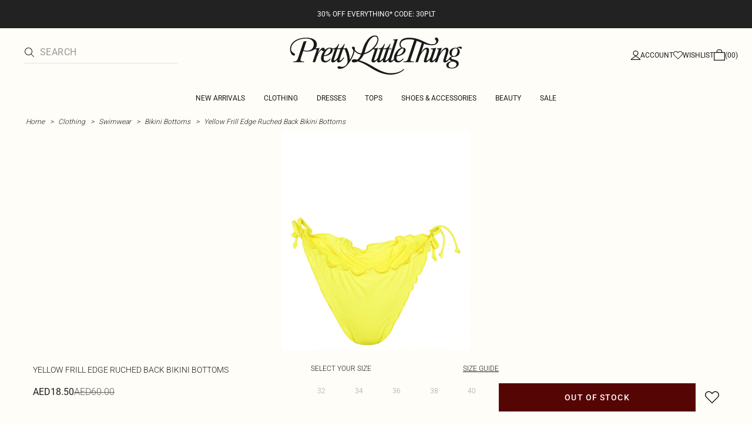

--- FILE ---
content_type: text/html; charset=utf-8
request_url: https://www.prettylittlething.ae/yellow-frill-edge-ruched-back-bikini-bottoms.html
body_size: 28568
content:
<!DOCTYPE html><html dir="ltr" lang="en"><head><meta charSet="utf-8" data-next-head=""/><meta name="viewport" content="initial-scale=1.0, width=device-width, maximum-scale=5" data-next-head=""/><link rel="apple-touch-icon" sizes="180x180" href="https://cdn-media.prettylittlething.com/favicons/apple-touch-icon.png" data-next-head=""/><link rel="icon" type="image/png" sizes="32x32" href="https://cdn-media.prettylittlething.com/favicons/favicon-32x32.png" data-next-head=""/><link rel="icon" type="image/png" sizes="16x16" href="https://cdn-media.prettylittlething.com/favicons/favicon-16x16.png" data-next-head=""/><link rel="manifest" href="https://cdn-media.prettylittlething.com/favicons/site.webmanifest" data-next-head=""/><link rel="mask-icon" href="https://cdn-media.prettylittlething.com/favicons/safari-pinned-tab.svg" color="#f6c3dc" data-next-head=""/><meta name="apple-mobile-web-app-title" content="PLT" data-next-head=""/><meta name="application-name" content="PLT" data-next-head=""/><meta name="msapplication-TileColor" content="#000000" data-next-head=""/><meta name="theme-color" content="#ffffff" data-next-head=""/><meta property="og:url" content="https://www.prettylittlething.ae/yellow-frill-edge-ruched-back-bikini-bottoms.html" data-next-head=""/><meta property="og:site_name" content="PrettyLittleThing" data-next-head=""/><meta property="og:type" content="product" data-next-head=""/><meta property="og:locale" content="en_AE" data-next-head=""/><meta property="og:title" content="Yellow Frill Edge Ruched Back Bikini Bottoms | Swimwear" data-next-head=""/><meta property="og:description" content="The Yellow Frill Edge Ruched Back Bikini Bottoms | Head online and shop this season&#x27;s range of Swimwear at PrettyLittleThing. Standard shipping available." data-next-head=""/><meta property="og:image" content="https://cdn-img.prettylittlething.com/d/4/4/f/d44f02b93bed8b44128ba0cb89907abba216b0ed_cmd6006_6.jpg" data-next-head=""/><meta name="twitter:card" content="summary" data-next-head=""/><meta name="twitter:title" content="Yellow Frill Edge Ruched Back Bikini Bottoms | Swimwear" data-next-head=""/><meta name="twitter:description" content="The Yellow Frill Edge Ruched Back Bikini Bottoms | Head online and shop this season&#x27;s range of Swimwear at PrettyLittleThing. Standard shipping available." data-next-head=""/><meta name="twitter:image" content="https://cdn-img.prettylittlething.com/d/4/4/f/d44f02b93bed8b44128ba0cb89907abba216b0ed_cmd6006_6.jpg" data-next-head=""/><meta name="twitter:site" content="@OfficialPLT" data-next-head=""/><title data-next-head="">Yellow Frill Edge Ruched Back Bikini Bottoms | Swimwear | PLT UAE</title><meta name="description" content="The Yellow Frill Edge Ruched Back Bikini Bottoms | Head online and shop this season&#x27;s range of Swimwear at PrettyLittleThing. Standard shipping available." data-next-head=""/><meta name="robots" content="index, follow" data-next-head=""/><link rel="canonical" href="https://www.prettylittlething.ae/yellow-frill-edge-ruched-back-bikini-bottoms.html" data-next-head=""/><link rel="alternate" href="https://www.prettylittlething.ie/yellow-frill-edge-ruched-back-bikini-bottoms.html" hrefLang="en-ie" data-next-head=""/><link rel="alternate" href="https://www.prettylittlething.us/yellow-frill-edge-ruched-back-bikini-bottoms.html" hrefLang="en-us" data-next-head=""/><link rel="alternate" href="https://www.prettylittlething.ca/yellow-frill-edge-ruched-back-bikini-bottoms.html" hrefLang="en-ca" data-next-head=""/><link rel="alternate" href="https://www.prettylittlething.sa/yellow-frill-edge-ruched-back-bikini-bottoms.html" hrefLang="en-sa" data-next-head=""/><link rel="alternate" href="https://www.prettylittlething.qa/yellow-frill-edge-ruched-back-bikini-bottoms.html" hrefLang="en-qa" data-next-head=""/><link rel="alternate" href="https://www.prettylittlething.com.au/yellow-frill-edge-ruched-back-bikini-bottoms.html" hrefLang="en-au" data-next-head=""/><link rel="alternate" href="https://www.prettylittlething.ae/yellow-frill-edge-ruched-back-bikini-bottoms.html" hrefLang="en-ae" data-next-head=""/><link rel="alternate" href="https://www.prettylittlething.fr/bas-de-maillot-de-bain-jaune-a-ourlet-volante-et-fronces.html" hrefLang="fr-fr" data-next-head=""/><link rel="alternate" href="https://www.prettylittlething.com/yellow-frill-edge-ruched-back-bikini-bottoms.html" hrefLang="en-gb" data-next-head=""/><link rel="alternate" href="https://www.prettylittlething.com.au/yellow-frill-edge-ruched-back-bikini-bottoms.html" hrefLang="en-nz" data-next-head=""/><link rel="preload" as="font" type="font/ttf" crossorigin="anonymous" href="https://cdn-skin.prettylittlething.com/frontend/prettylittlething/plt-theme/fonts/Roboto-Light.ttf"/><link rel="preload" as="font" type="font/ttf" crossorigin="anonymous" href="https://cdn-skin.prettylittlething.com/frontend/prettylittlething/plt-theme/fonts/Roboto-Regular.ttf"/><link rel="preload" as="font" type="font/ttf" crossorigin="anonymous" href="https://cdn-skin.prettylittlething.com/frontend/prettylittlething/plt-theme/fonts/Roboto-Medium.ttf"/><link rel="preload" as="font" type="font/ttf" crossorigin="anonymous" href="https://cdn-skin.prettylittlething.com/frontend/prettylittlething/plt-theme/fonts/Cardo-Regular.ttf"/><link rel="preload" href="https://cdn-skin.prettylittlething.com/euc1/_next/static/css/59aa2bbda73d71ea.css" as="style"/><link rel="preload" as="image" imageSrcSet="https://cdn-img.prettylittlething.com/d/4/4/f/d44f02b93bed8b44128ba0cb89907abba216b0ed_cmd6006_6.jpg?imwidth=160 160w, https://cdn-img.prettylittlething.com/d/4/4/f/d44f02b93bed8b44128ba0cb89907abba216b0ed_cmd6006_6.jpg?imwidth=300 300w, https://cdn-img.prettylittlething.com/d/4/4/f/d44f02b93bed8b44128ba0cb89907abba216b0ed_cmd6006_6.jpg?imwidth=400 400w, https://cdn-img.prettylittlething.com/d/4/4/f/d44f02b93bed8b44128ba0cb89907abba216b0ed_cmd6006_6.jpg?imwidth=600 600w, https://cdn-img.prettylittlething.com/d/4/4/f/d44f02b93bed8b44128ba0cb89907abba216b0ed_cmd6006_6.jpg?imwidth=800 800w, https://cdn-img.prettylittlething.com/d/4/4/f/d44f02b93bed8b44128ba0cb89907abba216b0ed_cmd6006_6.jpg?imwidth=1024 1024w, https://cdn-img.prettylittlething.com/d/4/4/f/d44f02b93bed8b44128ba0cb89907abba216b0ed_cmd6006_6.jpg?imwidth=1200 1200w, https://cdn-img.prettylittlething.com/d/4/4/f/d44f02b93bed8b44128ba0cb89907abba216b0ed_cmd6006_6.jpg?imwidth=1600 1600w, https://cdn-img.prettylittlething.com/d/4/4/f/d44f02b93bed8b44128ba0cb89907abba216b0ed_cmd6006_6.jpg?imwidth=2048 2048w" imageSizes="(max-width: 1024px) 40vw, 25vw" data-next-head=""/><link rel="stylesheet" href="https://cdn-skin.prettylittlething.com/euc1/_next/static/css/59aa2bbda73d71ea.css" data-n-g=""/><noscript data-n-css=""></noscript><script defer="" noModule="" src="https://cdn-skin.prettylittlething.com/euc1/_next/static/chunks/polyfills-42372ed130431b0a.js"></script><script defer="" src="https://cdn-skin.prettylittlething.com/euc1/_next/static/chunks/7210.65da45a57a2fcfd1.js"></script><script defer="" src="https://cdn-skin.prettylittlething.com/euc1/_next/static/chunks/399.3a3d3795e2db5521.js"></script><script defer="" src="https://cdn-skin.prettylittlething.com/euc1/_next/static/chunks/6913-31d089a32a2f5e04.js"></script><script defer="" src="https://cdn-skin.prettylittlething.com/euc1/_next/static/chunks/8444-34b79f0dda2bb3b9.js"></script><script defer="" src="https://cdn-skin.prettylittlething.com/euc1/_next/static/chunks/454-ccde23e1fb892370.js"></script><script defer="" src="https://cdn-skin.prettylittlething.com/euc1/_next/static/chunks/3888.9265f9bdedd7e284.js"></script><script defer="" src="https://cdn-skin.prettylittlething.com/euc1/_next/static/chunks/305.b510d1fc0ca44450.js"></script><script defer="" src="https://cdn-skin.prettylittlething.com/euc1/_next/static/chunks/6215.5724d8c08b74f740.js"></script><script defer="" src="https://cdn-skin.prettylittlething.com/euc1/_next/static/chunks/7689.6cb4af408cecef99.js"></script><script defer="" src="https://cdn-skin.prettylittlething.com/euc1/_next/static/chunks/9075-2f70d6049c1c5a41.js"></script><script defer="" src="https://cdn-skin.prettylittlething.com/euc1/_next/static/chunks/682-3c1514af1b01f7b2.js"></script><script defer="" src="https://cdn-skin.prettylittlething.com/euc1/_next/static/chunks/6649-eaa2dc098dc95145.js"></script><script defer="" src="https://cdn-skin.prettylittlething.com/euc1/_next/static/chunks/8221-cafb8f3623bd0fa7.js"></script><script defer="" src="https://cdn-skin.prettylittlething.com/euc1/_next/static/chunks/7300-ff6521c177c6c4a8.js"></script><script defer="" src="https://cdn-skin.prettylittlething.com/euc1/_next/static/chunks/369-029b1dfa8c54b8e6.js"></script><script defer="" src="https://cdn-skin.prettylittlething.com/euc1/_next/static/chunks/7563-0117822999c1b12b.js"></script><script defer="" src="https://cdn-skin.prettylittlething.com/euc1/_next/static/chunks/5350-f174491e799c7078.js"></script><script defer="" src="https://cdn-skin.prettylittlething.com/euc1/_next/static/chunks/9701-2f56b22fac062c03.js"></script><script defer="" src="https://cdn-skin.prettylittlething.com/euc1/_next/static/chunks/7069-ee384dbe820d3421.js"></script><script defer="" src="https://cdn-skin.prettylittlething.com/euc1/_next/static/chunks/9260-103971e5935334cc.js"></script><script defer="" src="https://cdn-skin.prettylittlething.com/euc1/_next/static/chunks/6460-00583a4efee2ba09.js"></script><script defer="" src="https://cdn-skin.prettylittlething.com/euc1/_next/static/chunks/2797-00f7d0f26c841c71.js"></script><script defer="" src="https://cdn-skin.prettylittlething.com/euc1/_next/static/chunks/6791-4eee62ce91d17e8e.js"></script><script defer="" src="https://cdn-skin.prettylittlething.com/euc1/_next/static/chunks/7519.46b8716e982370b7.js"></script><script defer="" src="https://cdn-skin.prettylittlething.com/euc1/_next/static/chunks/8212-8bd4ae34ac95c0de.js"></script><script defer="" src="https://cdn-skin.prettylittlething.com/euc1/_next/static/chunks/1301-8a06d84a952caefa.js"></script><script defer="" src="https://cdn-skin.prettylittlething.com/euc1/_next/static/chunks/3856-d3acfffcac4bc4f6.js"></script><script defer="" src="https://cdn-skin.prettylittlething.com/euc1/_next/static/chunks/676-a327c9d4852ae6f2.js"></script><script defer="" src="https://cdn-skin.prettylittlething.com/euc1/_next/static/chunks/9760-b43db3489bf06aab.js"></script><script defer="" src="https://cdn-skin.prettylittlething.com/euc1/_next/static/chunks/445.94b152a287918d05.js"></script><script defer="" src="https://cdn-skin.prettylittlething.com/euc1/_next/static/chunks/1481-ad56c5d8e3e11dc0.js"></script><script defer="" src="https://cdn-skin.prettylittlething.com/euc1/_next/static/chunks/8230-a594d3473adeeb90.js"></script><script defer="" src="https://cdn-skin.prettylittlething.com/euc1/_next/static/chunks/1078-ede73923eb9777ae.js"></script><script defer="" src="https://cdn-skin.prettylittlething.com/euc1/_next/static/chunks/4357-0ec26cfe8677129a.js"></script><script defer="" src="https://cdn-skin.prettylittlething.com/euc1/_next/static/chunks/6589.4d1c40285cbf760f.js"></script><script defer="" src="https://cdn-skin.prettylittlething.com/euc1/_next/static/chunks/493-f1f0b71cf0cb846c.js"></script><script defer="" src="https://cdn-skin.prettylittlething.com/euc1/_next/static/chunks/9508-0e38904599d96b52.js"></script><script defer="" src="https://cdn-skin.prettylittlething.com/euc1/_next/static/chunks/2128.f030e1293564ebad.js"></script><script defer="" src="https://cdn-skin.prettylittlething.com/euc1/_next/static/chunks/4655-87c64bac0a284f5a.js"></script><script defer="" src="https://cdn-skin.prettylittlething.com/euc1/_next/static/chunks/9283-38882ef1f7842c9c.js"></script><script defer="" src="https://cdn-skin.prettylittlething.com/euc1/_next/static/chunks/7.76e6795d14ad4c18.js"></script><script src="https://cdn-skin.prettylittlething.com/euc1/_next/static/chunks/webpack-7b41581064a7b5eb.js" defer=""></script><script src="https://cdn-skin.prettylittlething.com/euc1/_next/static/chunks/framework-f3542fae05167ed2.js" defer=""></script><script src="https://cdn-skin.prettylittlething.com/euc1/_next/static/chunks/main-5e39368fec37698a.js" defer=""></script><script src="https://cdn-skin.prettylittlething.com/euc1/_next/static/chunks/pages/_app-454a7972feccfba3.js" defer=""></script><script src="https://cdn-skin.prettylittlething.com/euc1/_next/static/chunks/9573-8567848f6caac75d.js" defer=""></script><script src="https://cdn-skin.prettylittlething.com/euc1/_next/static/chunks/2135-cc9a64d792d03137.js" defer=""></script><script src="https://cdn-skin.prettylittlething.com/euc1/_next/static/chunks/4587-4c14e7225e4376e8.js" defer=""></script><script src="https://cdn-skin.prettylittlething.com/euc1/_next/static/chunks/2732-08e5731ceed9d2bc.js" defer=""></script><script src="https://cdn-skin.prettylittlething.com/euc1/_next/static/chunks/pages/%5B...slug%5D-34b9c820afe7105a.js" defer=""></script><script src="https://cdn-skin.prettylittlething.com/euc1/_next/static/if_Bild7EQEnk9juSDHhU/_buildManifest.js" defer=""></script><script src="https://cdn-skin.prettylittlething.com/euc1/_next/static/if_Bild7EQEnk9juSDHhU/_ssgManifest.js" defer=""></script>
<script>(window.BOOMR_mq=window.BOOMR_mq||[]).push(["addVar",{"rua.upush":"false","rua.cpush":"false","rua.upre":"false","rua.cpre":"false","rua.uprl":"false","rua.cprl":"false","rua.cprf":"false","rua.trans":"","rua.cook":"false","rua.ims":"false","rua.ufprl":"false","rua.cfprl":"false","rua.isuxp":"false","rua.texp":"norulematch","rua.ceh":"false","rua.ueh":"false","rua.ieh.st":"0"}]);</script>
                              <script>!function(a){var e="https://s.go-mpulse.net/boomerang/",t="addEventListener";if(""=="True")a.BOOMR_config=a.BOOMR_config||{},a.BOOMR_config.PageParams=a.BOOMR_config.PageParams||{},a.BOOMR_config.PageParams.pci=!0,e="https://s2.go-mpulse.net/boomerang/";if(window.BOOMR_API_key="KVB7D-P8KGL-2UYKY-9ZDAA-D2T6V",function(){function n(e){a.BOOMR_onload=e&&e.timeStamp||(new Date).getTime()}if(!a.BOOMR||!a.BOOMR.version&&!a.BOOMR.snippetExecuted){a.BOOMR=a.BOOMR||{},a.BOOMR.snippetExecuted=!0;var i,_,o,r=document.createElement("iframe");if(a[t])a[t]("load",n,!1);else if(a.attachEvent)a.attachEvent("onload",n);r.src="javascript:void(0)",r.title="",r.role="presentation",(r.frameElement||r).style.cssText="width:0;height:0;border:0;display:none;",o=document.getElementsByTagName("script")[0],o.parentNode.insertBefore(r,o);try{_=r.contentWindow.document}catch(O){i=document.domain,r.src="javascript:var d=document.open();d.domain='"+i+"';void(0);",_=r.contentWindow.document}_.open()._l=function(){var a=this.createElement("script");if(i)this.domain=i;a.id="boomr-if-as",a.src=e+"KVB7D-P8KGL-2UYKY-9ZDAA-D2T6V",BOOMR_lstart=(new Date).getTime(),this.body.appendChild(a)},_.write("<bo"+'dy onload="document._l();">'),_.close()}}(),"".length>0)if(a&&"performance"in a&&a.performance&&"function"==typeof a.performance.setResourceTimingBufferSize)a.performance.setResourceTimingBufferSize();!function(){if(BOOMR=a.BOOMR||{},BOOMR.plugins=BOOMR.plugins||{},!BOOMR.plugins.AK){var e=""=="true"?1:0,t="",n="clpkzsaxjyeze2lmucnq-f-dc26d5969-clientnsv4-s.akamaihd.net",i="false"=="true"?2:1,_={"ak.v":"39","ak.cp":"507959","ak.ai":parseInt("334764",10),"ak.ol":"0","ak.cr":8,"ak.ipv":4,"ak.proto":"h2","ak.rid":"1ad3d285","ak.r":42224,"ak.a2":e,"ak.m":"dsca","ak.n":"essl","ak.bpcip":"18.222.172.0","ak.cport":41666,"ak.gh":"23.66.124.177","ak.quicv":"","ak.tlsv":"tls1.3","ak.0rtt":"","ak.0rtt.ed":"","ak.csrc":"-","ak.acc":"","ak.t":"1768726683","ak.ak":"hOBiQwZUYzCg5VSAfCLimQ==mdwJfAurWa/xjOrrMJHd6Q/[base64]/Or3cEQFr98uBjzBXHcA0u3EF5t5R0jBlom9ZUK09Vo8ddfhX4SB8n/WPwfg46hj2T+kuDaZPGgICbi8HrERzs1RRgR9IS6jTFEcnEnM58h/zaBz6R+c2zBOLfD4Ot4WNdmsORGaaQtsM0OI8i6BBpBBkh3gU=","ak.pv":"635","ak.dpoabenc":"","ak.tf":i};if(""!==t)_["ak.ruds"]=t;var o={i:!1,av:function(e){var t="http.initiator";if(e&&(!e[t]||"spa_hard"===e[t]))_["ak.feo"]=void 0!==a.aFeoApplied?1:0,BOOMR.addVar(_)},rv:function(){var a=["ak.bpcip","ak.cport","ak.cr","ak.csrc","ak.gh","ak.ipv","ak.m","ak.n","ak.ol","ak.proto","ak.quicv","ak.tlsv","ak.0rtt","ak.0rtt.ed","ak.r","ak.acc","ak.t","ak.tf"];BOOMR.removeVar(a)}};BOOMR.plugins.AK={akVars:_,akDNSPreFetchDomain:n,init:function(){if(!o.i){var a=BOOMR.subscribe;a("before_beacon",o.av,null,null),a("onbeacon",o.rv,null,null),o.i=!0}return this},is_complete:function(){return!0}}}}()}(window);</script></head><body class="overflow-x-hidden font-brand-thin"><noscript><iframe title="tag manager" src="https://www.googletagmanager.com/ns.html?id=GTM-T7CZND" height="0" width="0" style="display:none;visibility:hidden"></iframe></noscript><link rel="preload" as="image" imageSrcSet="https://cdn-img.prettylittlething.com/d/4/4/f/d44f02b93bed8b44128ba0cb89907abba216b0ed_cmd6006_6.jpg?imwidth=160 160w, https://cdn-img.prettylittlething.com/d/4/4/f/d44f02b93bed8b44128ba0cb89907abba216b0ed_cmd6006_6.jpg?imwidth=300 300w, https://cdn-img.prettylittlething.com/d/4/4/f/d44f02b93bed8b44128ba0cb89907abba216b0ed_cmd6006_6.jpg?imwidth=400 400w, https://cdn-img.prettylittlething.com/d/4/4/f/d44f02b93bed8b44128ba0cb89907abba216b0ed_cmd6006_6.jpg?imwidth=600 600w, https://cdn-img.prettylittlething.com/d/4/4/f/d44f02b93bed8b44128ba0cb89907abba216b0ed_cmd6006_6.jpg?imwidth=800 800w, https://cdn-img.prettylittlething.com/d/4/4/f/d44f02b93bed8b44128ba0cb89907abba216b0ed_cmd6006_6.jpg?imwidth=1024 1024w, https://cdn-img.prettylittlething.com/d/4/4/f/d44f02b93bed8b44128ba0cb89907abba216b0ed_cmd6006_6.jpg?imwidth=1200 1200w, https://cdn-img.prettylittlething.com/d/4/4/f/d44f02b93bed8b44128ba0cb89907abba216b0ed_cmd6006_6.jpg?imwidth=1600 1600w, https://cdn-img.prettylittlething.com/d/4/4/f/d44f02b93bed8b44128ba0cb89907abba216b0ed_cmd6006_6.jpg?imwidth=2048 2048w" imageSizes="(max-width: 1024px) 40vw, 25vw"/><link rel="preload" as="image" href="https://cdn-media.prettylittlething.com/swatches/yellow.jpg"/><link rel="preload" as="image" href="https://cdn-media.prettylittlething.com/swatches/red.jpg"/><link rel="preload" as="image" href="https://cdn-media.prettylittlething.com/swatches/white.jpg"/><link rel="preload" as="image" href="https://cdn-media.prettylittlething.com/swatches/black.jpg"/><div id="__next"><script type="application/ld+json" data-testid="breadcrumbs-schema-json">{"@context":"https://schema.org","@type":"BreadcrumbList","itemListElement":[{"@type":"ListItem","position":1,"item":{"@id":"https://www.prettylittlething.ae/","name":"Home"}},{"@type":"ListItem","position":2,"item":{"@id":"https://www.prettylittlething.ae/clothing.html","name":"Clothing"}},{"@type":"ListItem","position":3,"item":{"@id":"https://www.prettylittlething.ae/clothing/swimwear.html","name":"Swimwear"}},{"@type":"ListItem","position":4,"item":{"@id":"https://www.prettylittlething.ae/clothing/swimwear/bikini-bottoms.html","name":"Bikini Bottoms"}},{"@type":"ListItem","position":5,"item":{"@id":"https://www.prettylittlething.ae/yellow-frill-edge-ruched-back-bikini-bottoms.html","name":"Yellow Frill Edge Ruched Back Bikini Bottoms"}}]}</script><div class="flex min-h-screen flex-col bg-rebrand-accent-100 text-rebrand-accent-100-contrast"><div id="header-top-nav" class="sticky z-header transition-all duration-500" style="top:0"><header class="relative z-header"><div id="header-banners"><style>
          #header-banner {
            background-color: #222222;
          }
          @media (min-width: 1024px) {
            #header-banner {
              background-color: #222222;
            }
          }
          </style><a class="link-banner flex-col hover:no-underline h-full min-h-[48px] px-2 py-3 text-xs leading-[84%] flex items-center justify-center text-center" href="/new-in.html" id="header-banner"><p class="w-full lg:hidden font-rebrand-regular" style="color:#FFFFFF;font-size:12px">30% OFF EVERYTHING* CODE: 30PLT</p><p class="hidden w-full lg:block font-rebrand-regular" style="color:#FFFFFF;font-size:12px">30% OFF EVERYTHING* CODE: 30PLT</p></a></div><div class="grid grid-cols-[12px_1fr_1fr_1fr_12px] grid-rows-[auto_12px_auto_auto_auto] items-center bg-rebrand-accent-100 pt-2 text-rebrand-accent-100-contrast lg:grid-cols-[24px_1fr_1fr_1fr_24px] lg:grid-rows-[auto_auto_auto] lg:pt-3"><div class="col-start-2 flex gap-3 lg:hidden"><button id="header-burger-menu" class="p-1.5 lg:hidden"><svg width="16" height="16" viewBox="0 0 16 16" fill="none" xmlns="http://www.w3.org/2000/svg" class="w-[18px] text-rebrand-base-100-contrast" aria-hidden="true" focusable="false"><g id="Menu"><path id="Primary" d="M0 5H16V6H0V5ZM16 10V11H0V10H16Z" fill="currentColor"></path></g></svg><span style="position:absolute;border:0;width:1px;height:1px;padding:0;margin:-1px;overflow:hidden;clip:rect(0, 0, 0, 0);white-space:nowrap;word-wrap:normal">Menu</span></button><button id="header-search-icon" class=""><svg width="16" height="16" viewBox="0 0 16 16" fill="none" xmlns="http://www.w3.org/2000/svg" class="block w-5 cursor-pointer text-rebrand-base-100-contrast lg:hidden" aria-hidden="true" focusable="false"><g id="magnifying-glass-light 1" clip-path="url(#clip0_5034_9188)"><path id="Vector" d="M12 6.5C12 5.77773 11.8577 5.06253 11.5813 4.39524C11.3049 3.72795 10.8998 3.12163 10.3891 2.61091C9.87837 2.10019 9.27205 1.69506 8.60476 1.41866C7.93747 1.14226 7.22227 1 6.5 1C5.77773 1 5.06253 1.14226 4.39524 1.41866C3.72795 1.69506 3.12163 2.10019 2.61091 2.61091C2.10019 3.12163 1.69506 3.72795 1.41866 4.39524C1.14226 5.06253 1 5.77773 1 6.5C1 7.22227 1.14226 7.93747 1.41866 8.60476C1.69506 9.27205 2.10019 9.87837 2.61091 10.3891C3.12163 10.8998 3.72795 11.3049 4.39524 11.5813C5.06253 11.8577 5.77773 12 6.5 12C7.22227 12 7.93747 11.8577 8.60476 11.5813C9.27205 11.3049 9.87837 10.8998 10.3891 10.3891C10.8998 9.87837 11.3049 9.27205 11.5813 8.60476C11.8577 7.93747 12 7.22227 12 6.5ZM10.7281 11.4375C9.59375 12.4125 8.11563 13 6.5 13C2.90937 13 0 10.0906 0 6.5C0 2.90937 2.90937 0 6.5 0C10.0906 0 13 2.90937 13 6.5C13 8.11563 12.4125 9.59375 11.4375 10.7281L15.8531 15.1469C16.0469 15.3406 16.0469 15.6594 15.8531 15.8531C15.6594 16.0469 15.3406 16.0469 15.1469 15.8531L10.7281 11.4375Z" fill="currentColor"></path></g><defs><clipPath id="clip0_5034_9188"><rect width="16" height="16" fill="white"></rect></clipPath></defs></svg><span style="position:absolute;border:0;width:1px;height:1px;padding:0;margin:-1px;overflow:hidden;clip:rect(0, 0, 0, 0);white-space:nowrap;word-wrap:normal">Search</span></button></div><div class="lg:col-auto lg:col-start-2 lg:row-start-auto lg:row-end-auto lg:max-w-[279px] hidden lg:block"><div class="lg:-mis-6"><div class="relative lg:pis-10"><form id="header-search-input" role="search" aria-label="sitewide" class="flex !border-b transition-colors duration-200 focus-within:border-b-2 focus-within:!border-rebrand-accent-100-contrast lg:border-b-1 border-y border-rebrand-base-300 px-4 py-2.5 leading-none lg:border-t-0 lg:border-rebrand-primary/10 lg:px-0 lg:pb-2 lg:pt-0"><div class="visible flex items-center"><button id="search-button" type="submit" tabindex="-1" aria-label="search" title="Search"><svg width="16" height="16" viewBox="0 0 16 16" fill="none" xmlns="http://www.w3.org/2000/svg" class="h-4 w-5 text-current mie-2"><g id="magnifying-glass-light 1" clip-path="url(#clip0_5034_9188)"><path id="Vector" d="M12 6.5C12 5.77773 11.8577 5.06253 11.5813 4.39524C11.3049 3.72795 10.8998 3.12163 10.3891 2.61091C9.87837 2.10019 9.27205 1.69506 8.60476 1.41866C7.93747 1.14226 7.22227 1 6.5 1C5.77773 1 5.06253 1.14226 4.39524 1.41866C3.72795 1.69506 3.12163 2.10019 2.61091 2.61091C2.10019 3.12163 1.69506 3.72795 1.41866 4.39524C1.14226 5.06253 1 5.77773 1 6.5C1 7.22227 1.14226 7.93747 1.41866 8.60476C1.69506 9.27205 2.10019 9.87837 2.61091 10.3891C3.12163 10.8998 3.72795 11.3049 4.39524 11.5813C5.06253 11.8577 5.77773 12 6.5 12C7.22227 12 7.93747 11.8577 8.60476 11.5813C9.27205 11.3049 9.87837 10.8998 10.3891 10.3891C10.8998 9.87837 11.3049 9.27205 11.5813 8.60476C11.8577 7.93747 12 7.22227 12 6.5ZM10.7281 11.4375C9.59375 12.4125 8.11563 13 6.5 13C2.90937 13 0 10.0906 0 6.5C0 2.90937 2.90937 0 6.5 0C10.0906 0 13 2.90937 13 6.5C13 8.11563 12.4125 9.59375 11.4375 10.7281L15.8531 15.1469C16.0469 15.3406 16.0469 15.6594 15.8531 15.8531C15.6594 16.0469 15.3406 16.0469 15.1469 15.8531L10.7281 11.4375Z" fill="currentColor"></path></g><defs><clipPath id="clip0_5034_9188"><rect width="16" height="16" fill="white"></rect></clipPath></defs></svg></button></div><label for="search-input" class="visually-hidden">Search</label><input id="search-input" spellCheck="false" class="w-full flex-grow bg-transparent font-rebrand-regular uppercase leading-5 tracking-wide text-rebrand-accent-100-contrast placeholder:text-rebrand-base-300 focus:outline-none" placeholder="Search" name="search" value=""/></form></div></div></div><div class="flex items-center justify-center"><span class="inline-block w-[149px] leading-none lg:w-[298px]"><a href="/" id="prettylittlething-wordmark" class="block"><svg aria-label="Pretty Little Thing" viewBox="0 0 679.68 153.24" fill="currentColor" xmlns="http://www.w3.org/2000/svg" class="h-auto w-full cursor-pointer"><defs></defs><path d="M144.74,99.98c6.66,0,12.21-3.7,16.4-9.74l2.71,1.73c-6.29,8.88-14.3,13.69-21.58,13.69-10.36,0-16.03-5.18-16.03-17.01.12-8.63,4.69-19.36,11.47-27.49-1.11.62-1.97.74-3.21.62-1.97-.12-3.33-.99-4.19-2.59-.74-1.36-1.36-2.1-2.47-2.1-3.82,0-13.69,15.78-18.12,29.1l-6.16,18.62h-9.86l14.79-44.38c1.48-4.69.62-6.29-4.44-6.29h-2.1c-6.66,5.79-17.38,9.25-30.45,9.25-4.44,0-9.62-.74-14.18-2.22l-9.37,28.11c-.86,2.59-1.36,4.56-1.36,6.29,0,5.3,4.69,6.29,14.18,6.29l-.74,2.96H18.49l.74-2.96c10.11,0,14.18-2.22,17.75-12.82L58.56,24.41l11.71-2.1-11.84,35.63c3.7,1.11,7.64,2.1,13.07,2.1,16.27,0,26.63-10.11,26.63-24.78,0-13.69-10.73-22.44-29.34-22.44-33.78,0-58.56,17.75-58.56,40.81,0,9.49,6.41,13.44,10.11,15.53,3.95,2.22,4.93,3.58,4.93,5.67,0,2.71-1.6,4.19-4.44,4.19-6.53,0-14.67-9.12-14.67-25.4,0-25.52,25.77-44.14,62.63-44.14,25.89,0,41.18,9.62,41.55,25.77.12,6.29-1.85,11.47-5.42,15.78,5.55-.25,11.96-1.36,16.03-2.34l-7.27,21.95c9.86-17.38,15.16-22.19,21.45-22.19,3.45,0,5.67,2.34,5.67,6.04,0,1.6-.25,2.96-.74,4.07,5.79-6.04,12.7-10.23,20.1-10.36,4.56-.12,7.64.99,9.49,2.96h2.34c12.45,0,16.77-7.52,21.95-17.38h2.71l-5.79,17.38h3.21c12.45,0,16.77-7.52,21.95-17.38h2.71l-5.79,17.38h3.7c4.07,0,7.4-1.36,8.88-2.84,6.78,11.47,11.96,27.37,12.95,46.85,8.01-12.08,13.69-28.73,13.56-35.01-.12-5.42-5.55-6.9-5.55-11.71,0-2.34,1.6-4.19,4.93-4.31,3.82,0,6.66,2.96,6.66,8.51,0,13.81-9.62,35.75-21.58,53.14-12.33,17.88-25.03,24.66-36.25,24.66-6.9,0-10.11-1.97-10.11-5.06,0-2.84,2.84-4.68,6.16-4.68,5.05,0,6.66,2.22,11.96,2.22,12.21,0,21.33-11.84,21.33-21.7,0-13.93-5.3-34.4-11.47-47.1h-6.16l-12.21,36.49c-1.11,3.33-1.48,4.68-1.48,6.04,0,.99.49,1.6,1.6,1.6,3.33,0,9.99-6.04,14.18-12.58l2.47,1.36c-7.77,12.21-15.04,18.62-21.95,18.62-4.31,0-6.29-2.22-6.29-6.16,0-1.48.12-2.96.49-4.44-5.55,6.9-11.1,10.6-16.15,10.6-4.44,0-6.41-2.22-6.41-6.16,0-3.7.99-6.78,2.22-10.36l11.71-35.01h-8.88c.37,1.11.49,2.1.49,3.33,0,14.43-19.73,23.3-34.52,24.04-.37,2.22-.62,4.69-.62,7.15-.12,6.66,2.96,11.34,8.14,11.34ZM163.73,55.35c0-2.84-1.23-4.07-3.58-4.07-6.78,0-18.25,11.59-22.19,26.63,15.66-.99,25.77-11.96,25.77-22.56ZM176.18,96.66c0,.99.62,1.6,1.6,1.6,3.21,0,9.37-5.42,13.44-11.59l10.97-32.55h-12.33l-12.21,36.49c-1.11,3.33-1.48,4.68-1.48,6.04Z"></path><path d="M389.59,54.12l-12.21,36.62c-1.11,3.21-1.48,4.56-1.48,5.92,0,.99.62,1.6,1.6,1.6,3.33,0,9.37-5.3,13.56-11.59l19.97-61.52c.74-2.22.86-3.08.74-3.82,0-1.97-1.97-2.47-6.04-2.1l.86-2.59c5.67-.37,13.69-1.48,18-2.47l-25.03,76.93c-.99,3.21-1.48,4.56-1.48,5.67,0,1.48,1.11,1.85,2.1,1.85,2.22,0,5.3-2.1,9.37-6.78-.12-1.11-.12-2.22-.12-3.21,0-16.15,16.15-40.19,33.91-40.44,7.89-.12,11.59,3.08,11.59,9.25,0,14.43-19.6,23.3-34.65,24.17-.37,2.1-.62,4.69-.62,7.03,0,6.66,3.08,11.34,8.14,11.34,6.78,0,12.21-3.7,16.52-9.74l2.71,1.73c-6.41,8.88-14.43,13.69-21.7,13.69-7.89,0-13.07-2.96-15.04-9.86-5.18,6.17-9.99,9.86-14.92,9.86s-7.4-2.59-7.4-6.9c0-1.11.12-2.22.49-3.7-5.67,7.03-11.1,10.6-16.15,10.6-4.44,0-6.41-2.1-6.41-6.04,0-1.48.12-2.84.37-4.07-5.18,6.41-10.6,10.11-15.78,10.11-4.44,0-6.41-2.22-6.41-6.04,0-1.23.12-2.47.37-3.7-5.18,6.16-9.99,9.74-14.79,9.74s-7.4-2.47-7.4-6.9c0-2.59.99-5.67,2.1-9.12l9.74-29.22c1.48-4.69.62-6.29-4.44-6.29h-.86c-10.48,9.99-23.3,17.63-36.25,20.1-4.68,10.23-10.73,17.75-17.38,23.06,15.66,4.69,33.29,12.58,51.41,23.67,27.74,16.77,49.44,26.63,70.28,26.63,19.6,0,37.6-4.07,50.55-16.64l2.1,1.97c-13.44,14.3-35.51,20.34-52.52,20.34-27.74,0-51.41-10.73-72.99-23.92-17.38-10.48-35.14-22.44-54.99-27.86-5.06,2.84-10.23,4.19-14.79,4.19-5.42,0-8.51-2.1-8.51-5.92s4.56-6.41,9.62-6.41,8.75.99,12.08,1.73c6.04-5.3,10.36-10.85,14.3-20.22-10.48-.99-22.69-7.52-28.11-18.49l2.22-3.45c5.79,11.47,16.77,17.14,27.49,17.63,1.11-3.08,2.22-6.53,3.21-10.23,7.77-28.85,25.4-59.43,48.95-59.43,8.01,0,14.06,5.05,13.81,15.41-.12,10.97-7.03,23.79-17.38,34.77,5.79-.49,12.33-1.48,16.03-2.34l-14.18,42.41c-.99,3.21-1.48,4.56-1.48,5.79,0,1.11.74,1.73,1.85,1.73,2.96,0,6.9-2.96,12.45-10.23l11.22-34.27h-8.88l.86-2.96h1.23c11.84,0,15.41-7.03,20.84-17.38h2.71l-5.92,17.51h.37v-.12h2.71c12.45,0,16.77-7.52,21.95-17.38h2.71l-5.79,17.38h9.62l-.86,2.96h-9.74ZM345.45,16.15c.49-7.27-3.33-11.22-9.99-11.22-16.15,0-30.33,26.75-37.85,55.11-.86,3.33-1.73,6.16-2.84,9.12,23.55-6.29,49.56-32.55,50.67-53.01ZM355.56,90.74c-1.11,3.21-1.48,4.69-1.48,5.67,0,1.23.37,1.97,2.1,1.97,2.84,0,9.49-6.41,12.45-10.73l11.22-33.54h-12.08l-12.21,36.62ZM446.92,55.35c0-2.84-1.23-4.07-3.58-4.07-6.78,0-18.25,11.59-22.19,26.63,15.66-.99,25.77-11.96,25.77-22.56Z"></path><path d="M631.85,88.76c0,7.27,29.22,3.95,29.22,21.33,0,12.95-15.17,19.6-27.86,19.23-15.41-.49-20.34-5.79-20.34-12.7,0-9.74,9.74-14.3,21.45-16.03-4.56-1.48-8.63-3.21-9.99-6.53-5.92,7.64-11.22,11.71-17.75,11.71-3.08,0-5.55-1.6-5.55-5.18,0-2.59.99-6.66,2.34-10.85l5.79-18.99c1.73-5.67,2.34-9.37,2.47-11.84.12-3.7-1.11-4.44-2.59-4.44-5.3,0-14.05,7.15-23.92,27.62v-.12l-7.77,22.81h-9.74l3.08-9.49c-5.42,6.66-10.23,10.36-15.16,10.36s-7.52-2.47-7.52-6.78c0-1.48.37-3.08.86-4.81-5.79,7.15-11.34,11.71-17.51,11.71-3.08,0-5.55-1.6-5.55-5.18,0-2.59,1.11-6.66,2.34-10.85l5.79-18.99c1.73-5.67,2.34-9.37,2.47-11.84.12-3.7-1.11-4.44-2.59-4.44-5.18,0-13.56,6.66-23.18,26.14l-8.01,24.17-9.86-.12,24.9-74.84c-6.41-2.71-12.82-5.67-19.48-8.14l-22.93,69.17c-3.58,10.6-.74,10.97,11.84,10.97l-.74,2.96h-39.82l.74-2.96c12.7,0,14.55-3.58,17.51-12.58l23.55-70.89c-6.04-1.6-12.45-2.59-19.73-2.59-19.23,0-32.92,6.66-32.92,19.48,0,6.41,4.07,12.58,9.25,12.95l-6.41,1.36c-4.69-2.96-7.52-7.64-7.4-14.3.12-12.95,9.25-25.77,37.48-25.77,44.38,0,66.08,25.64,89.02,25.64,10.73,0,15.53-3.58,16.03-10.73.49-6.41-5.3-6.16-5.3-10.6,0-2.71,1.97-4.81,5.3-4.81,4.69,0,8.75,3.95,8.63,10.36-.25,10.6-9.62,19.48-24.9,19.48-12.08,0-22.07-2.47-31.07-5.67l-10.97,33.29c8.14-13.44,16.64-18.12,22.07-18.12s8.51,3.58,8.51,9.25c0,5.18-1.36,10.11-3.21,16.27l-5.92,18.86c-.62,1.97-.86,2.96-.86,3.95,0,1.11.62,1.97,1.6,1.97,3.58,0,10.36-6.9,13.93-12.82l8.51-25.4c1.48-4.69.62-6.29-4.56-6.29h-2.84l.86-2.96c6.16,0,15.53-1.36,20.34-2.47l-14.18,42.41c-.99,3.21-1.48,4.56-1.48,5.79,0,1.11.74,1.73,1.85,1.73,3.21,0,7.4-3.33,13.56-11.59l8.75-26.63c.74-2.22.86-3.08.86-3.82,0-1.48-1.48-2.34-5.06-2.47h-.99l.86-2.96c5.3,0,13.19-1.23,17.51-2.47l-7.15,21.58c8.88-16.52,18.37-21.95,24.29-21.95,5.18,0,8.51,3.58,8.51,9.25,0,5.18-1.36,10.11-3.21,16.27l-5.92,18.86c-.74,1.97-.99,2.96-.99,3.95,0,1.11.62,1.97,1.73,1.97,3.21,0,7.64-4.07,11.22-8.88.99-4.32,6.16-6.66,11.1-7.15-6.04-2.34-10.11-7.52-10.11-14.18,0-11.47,10.48-19.97,23.06-19.97,1.97,0,3.95.25,5.67.74,2.59-2.47,7.15-4.93,12.58-4.93,3.95,0,7.27,1.6,7.27,4.68,0,1.85-1.6,3.7-4.07,3.7-4.56,0-4.81-4.19-7.89-4.19-1.85,0-3.21.99-4.44,2.22,4.93,2.71,8.01,7.77,8.01,13.44,0,10.73-8.63,19.85-22.44,19.85-6.16,0-10.85,1.23-10.85,4.81ZM633.2,126.49c10.6,0,19.23-4.93,19.23-13.19,0-6.78-6.66-9.25-13.44-11.34-9.74.62-17.26,5.55-17.26,14.67,0,5.06,3.45,9.86,11.47,9.86ZM656.38,60.78c0-7.77-3.7-9.86-7.52-9.86-8.01,0-14.79,8.88-14.79,19.85,0,7.4,2.96,10.6,7.52,10.6,8.26,0,14.79-9.49,14.79-20.59Z"></path></svg></a></span></div><div class="flex items-center justify-end lg:col-start-4 lg:gap-[10px] lg:pis-0"><div class="flex gap-3 lg:gap-6" id="frame-header-account-links"><a href="/customer/account/login" class="flex items-center gap-1 whitespace-nowrap" id="account-link" rel="nofollow" aria-label="Account"><svg width="16" height="16" viewBox="0 0 16 16" fill="none" xmlns="http://www.w3.org/2000/svg" class="h-[18px] text-rebrand-base-100-contrast" aria-hidden="true" focusable="false"><g id="Type=Atom, Name=Account, Device=All, State=Default" clip-path="url(#clip0_5310_23388)"><path id="Vector" fill-rule="evenodd" clip-rule="evenodd" d="M14.8571 14.8571H1.14286L7.42857 10.2857L8.12 9.83314L14.8571 14.8571ZM6.23543 7.51314C5.45634 7.0441 4.89526 6.28501 4.67541 5.40261C4.45556 4.5202 4.59491 3.5866 5.06286 2.80686C5.36516 2.29777 5.79517 1.87644 6.31033 1.58459C6.82548 1.29274 7.40792 1.14047 8 1.14286C8.59208 1.14047 9.17452 1.29274 9.68967 1.58459C10.2048 1.87644 10.6348 2.29777 10.9371 2.80686C11.4051 3.5866 11.5444 4.5202 11.3246 5.40261C11.1047 6.28501 10.5437 7.0441 9.76457 7.51314L8.09143 8.51886L6.23543 7.51314ZM9.25829 9.15086L10.3543 8.49257C11.3924 7.86676 12.1399 6.8548 12.433 5.67862C12.7261 4.50244 12.5408 3.25803 11.9177 2.21829C11.5095 1.54412 10.9349 0.986087 10.2491 0.597667C9.56333 0.209246 8.78928 0.00345099 8.00114 0H7.99886C7.21085 0.00344122 6.43691 0.20911 5.75115 0.597314C5.06539 0.985519 4.49076 1.54326 4.08229 2.21714C3.77321 2.73408 3.56905 3.30687 3.4815 3.90276C3.39395 4.49865 3.42472 5.10596 3.57204 5.68995C3.71937 6.27394 3.98036 6.82317 4.3401 7.30622C4.69984 7.78927 5.15127 8.19668 5.66857 8.50514L6.95543 9.20229L0 14.2857V16H16V14.2857L9.25829 9.15086Z" fill="currentColor"></path></g><defs><clipPath id="clip0_5310_23388"><rect width="16" height="16" fill="white"></rect></clipPath></defs></svg><span style="position:absolute;border:0;width:1px;height:1px;padding:0;margin:-1px;overflow:hidden;clip:rect(0, 0, 0, 0);white-space:nowrap;word-wrap:normal">Account</span><span class="hidden font-rebrand-regular text-xs uppercase lg:block">Account</span></a><a href="/customer/account/wishlist" class="flex items-center gap-1 whitespace-nowrap" title="Wishlist" id="wishlist-link" rel="nofollow"><span class="relative inline-block leading-4 text-gray-950"><svg width="16" height="14" viewBox="0 0 16 14" fill="none" xmlns="http://www.w3.org/2000/svg" class="h-[18px] text-rebrand-base-100-contrast" aria-hidden="true" focusable="false"><path id="Primary" d="M8 3.41563L7.29375 2.70937L6.53438 1.95C5.92813 1.34063 5.10313 1 4.24375 1C2.45312 1 1 2.45312 1 4.24375C1 5.10313 1.34063 5.92812 1.95 6.5375L2.70625 7.29375L8 12.5875L13.2937 7.29375L14.05 6.5375C14.6594 5.92812 15 5.10313 15 4.24375C15 2.45312 13.5469 1 11.7563 1C10.8969 1 10.0719 1.34063 9.4625 1.95L8.70625 2.70625L8 3.41563ZM8.70625 13.2937L8 14L7.29375 13.2937L2 8L1.24375 7.24375C0.446875 6.44687 0 5.36875 0 4.24375C0 1.9 1.9 0 4.24375 0C5.36875 0 6.44688 0.446875 7.24375 1.24375L7.29375 1.29375L8 2L8.70625 1.29375L8.75625 1.24375C9.55313 0.446875 10.6313 0 11.7563 0C14.1 0 16 1.9 16 4.24375C16 5.36875 15.5531 6.44687 14.7563 7.24375L14 8L8.70625 13.2937Z" fill="currentColor"></path></svg><span style="position:absolute;border:0;width:1px;height:1px;padding:0;margin:-1px;overflow:hidden;clip:rect(0, 0, 0, 0);white-space:nowrap;word-wrap:normal">Wishlist</span></span><span class="hidden font-rebrand-regular text-xs uppercase lg:block">Wishlist</span></a><div><div><a href="/checkout/cart" class="block leading-none" id="minibag-link" rel="nofollow"><span class="relative flex items-center gap-1"><svg width="16" height="16" viewBox="0 0 16 16" fill="none" xmlns="http://www.w3.org/2000/svg" class="size-[19px] text-rebrand-base-100-contrast" aria-hidden="true" focusable="false"><path fill-rule="evenodd" clip-rule="evenodd" d="M15 5H1V15H15V5ZM0 4V16H16V4H0Z" fill="currentColor"></path><path fill-rule="evenodd" clip-rule="evenodd" d="M9 1H7C5.89543 1 5 1.89543 5 3V4H11V3C11 1.89543 10.1046 1 9 1ZM7 0C5.34315 0 4 1.34315 4 3V5H12V3C12 1.34315 10.6569 0 9 0H7Z" fill="currentColor"></path></svg><span style="position:absolute;border:0;width:1px;height:1px;padding:0;margin:-1px;overflow:hidden;clip:rect(0, 0, 0, 0);white-space:nowrap;word-wrap:normal">Cart</span><span data-testid="cartCount-mobile" class="absolute bottom-px left-1/2 -translate-x-1/2 font-rebrand-regular text-[12px] lg:hidden">00</span><span data-testid="cartCount" class="hidden font-rebrand-regular text-xs lg:block">(<!-- -->00<!-- -->)</span></span></a></div></div></div></div><div class="col-span-6 row-start-5 row-end-6 lg:row-start-4 lg:row-end-5 lg:mt-4"><nav aria-label="Main" data-orientation="horizontal" dir="ltr" class="relative z-desktopNav hidden w-full justify-center bg-rebrand-accent-100 text-rebrand-primary lg:flex"><div style="position:relative"><ul data-orientation="horizontal" class="flex list-none flex-wrap justify-center p-0" id="frame-header-nav" dir="ltr"><li><button id="new-arrivals" data-state="closed" aria-expanded="false" aria-controls="radix-:R5icl6:-content-radix-:R2ticl6:" class="over:duration-100 flex cursor-pointer select-none items-center px-4 py-3 font-rebrand-regular text-xs uppercase leading-6 transition-colors delay-75 ease-in-out hover:font-rebrand-medium data-[state=open]:font-rebrand-medium" data-radix-collection-item=""><a href="https://www.prettylittlething.ae/new-in.html" tabindex="-1">NEW ARRIVALS</a></button></li><li><button id="clothing" data-state="closed" aria-expanded="false" aria-controls="radix-:R5icl6:-content-radix-:R4ticl6:" class="over:duration-100 flex cursor-pointer select-none items-center px-4 py-3 font-rebrand-regular text-xs uppercase leading-6 transition-colors delay-75 ease-in-out hover:font-rebrand-medium data-[state=open]:font-rebrand-medium" data-radix-collection-item=""><a href="https://www.prettylittlething.ae/clothing.html" tabindex="-1">CLOTHING</a></button></li><li><button id="dresses" data-state="closed" aria-expanded="false" aria-controls="radix-:R5icl6:-content-radix-:R6ticl6:" class="over:duration-100 flex cursor-pointer select-none items-center px-4 py-3 font-rebrand-regular text-xs uppercase leading-6 transition-colors delay-75 ease-in-out hover:font-rebrand-medium data-[state=open]:font-rebrand-medium" data-radix-collection-item=""><a href="https://www.prettylittlething.ae/clothing/dresses.html" tabindex="-1">DRESSES</a></button></li><li><button id="tops" data-state="closed" aria-expanded="false" aria-controls="radix-:R5icl6:-content-radix-:R8ticl6:" class="over:duration-100 flex cursor-pointer select-none items-center px-4 py-3 font-rebrand-regular text-xs uppercase leading-6 transition-colors delay-75 ease-in-out hover:font-rebrand-medium data-[state=open]:font-rebrand-medium" data-radix-collection-item=""><a href="https://www.prettylittlething.ae/clothing/tops.html" tabindex="-1">TOPS</a></button></li><li><button id="shoes-&amp; accessories" data-state="closed" aria-expanded="false" aria-controls="radix-:R5icl6:-content-radix-:Raticl6:" class="over:duration-100 flex cursor-pointer select-none items-center px-4 py-3 font-rebrand-regular text-xs uppercase leading-6 transition-colors delay-75 ease-in-out hover:font-rebrand-medium data-[state=open]:font-rebrand-medium" data-radix-collection-item=""><a href="https://www.prettylittlething.ae/shop-by/shoes-accessories.html" tabindex="-1">SHOES &amp; ACCESSORIES</a></button></li><li><button id="beauty" data-state="closed" aria-expanded="false" aria-controls="radix-:R5icl6:-content-radix-:Rcticl6:" class="over:duration-100 flex cursor-pointer select-none items-center px-4 py-3 font-rebrand-regular text-xs uppercase leading-6 transition-colors delay-75 ease-in-out hover:font-rebrand-medium data-[state=open]:font-rebrand-medium" data-radix-collection-item=""><a href="https://www.prettylittlething.ae/beauty.html" tabindex="-1">BEAUTY</a></button></li><li><button id="sale" data-state="closed" aria-expanded="false" aria-controls="radix-:R5icl6:-content-radix-:Reticl6:" class="over:duration-100 flex cursor-pointer select-none items-center px-4 py-3 font-rebrand-regular text-xs uppercase leading-6 transition-colors delay-75 ease-in-out hover:font-rebrand-medium data-[state=open]:font-rebrand-medium" data-radix-collection-item=""><a href="https://www.prettylittlething.ae/sale.html" tabindex="-1">SALE</a></button></li></ul></div></nav></div></div><nav class="hidden"><ul><li><div><h3><a href="https://www.prettylittlething.ae/new-in.html">NEW ARRIVALS</a></h3><ul><li><h4><a href="https://www.prettylittlething.ae/new-in.html">NEW IN</a></h4><ul><li><a href="https://www.prettylittlething.ae/new-in.html">View All</a></li><li><a href="https://www.prettylittlething.ae/shop-by/back-in-stock.html">Back In Stock</a></li></ul></li><li><h4><a href="https://www.prettylittlething.ae/new-in.html">COLLECTIONS</a></h4><ul><li><a href="https://www.prettylittlething.ae/shop-by/plt-label.html">PLT Label</a></li><li><a href="https://www.prettylittlething.ae/shop-by/activewear.html">Athleisure Essentials</a></li><li><a href="https://www.prettylittlething.ae/shop-by/special-occasions.html">Dressed For The Occasion</a></li></ul></li></ul></div></li><li><div><h3><a href="https://www.prettylittlething.ae/clothing.html">CLOTHING</a></h3><ul><li><h4><a href="https://www.prettylittlething.ae/clothing.html">CLOTHING</a></h4><ul><li><a href="https://www.prettylittlething.ae/clothing/dresses.html">Dresses</a></li><li><a href="https://www.prettylittlething.ae/clothing/tops.html">Tops</a></li><li><a href="https://www.prettylittlething.ae/shop-by/activewear.html">Activewear</a></li><li><a href="https://www.prettylittlething.ae/clothing/athleisure.html">Athleisure</a></li><li><a href="https://www.prettylittlething.ae/clothing/co-ords.html">Co-ords</a></li><li><a href="https://www.prettylittlething.ae/clothing/coats-jackets/blazers.html">Blazers</a></li><li><a href="https://www.prettylittlething.ae/shop-by/bottoms.html">Bottoms</a></li><li><a href="https://www.prettylittlething.ae/clothing/coats-jackets.html">Coats &amp; Jackets</a></li><li><a href="https://www.prettylittlething.ae/clothing/denim.html">Denim</a></li><li><a href="https://www.prettylittlething.ae/clothing/sweatshirts.html">Hoodies</a></li><li><a href="https://www.prettylittlething.ae/clothing/jeans.html">Jeans</a></li><li><a href="https://www.prettylittlething.ae/clothing/jumpsuits-rompers.html">Jumpsuits &amp; Rompers</a></li><li><a href="https://www.prettylittlething.ae/clothing/knits.html">Knitwear</a></li><li><a href="https://www.prettylittlething.ae/clothing/lingerie.html">Lingerie</a></li><li><a href="https://www.prettylittlething.ae/clothing/loungewear.html">Loungewear</a></li><li><a href="https://www.prettylittlething.ae/clothing/shorts.html">Shorts</a></li><li><a href="https://www.prettylittlething.ae/clothing/skirts.html">Skirts</a></li><li><a href="https://www.prettylittlething.ae/clothing/swimwear.html">Swimwear</a></li><li><a href="https://www.prettylittlething.ae/clothing/pants.html">Pants</a></li><li><a href="https://www.prettylittlething.ae/clothing/tracksuits.html">Tracksuits</a></li></ul></li><li><h4><a href="https://www.prettylittlething.ae/shop-by/plt-ranges.html">RANGES</a></h4><ul><li><a href="https://www.prettylittlething.ae/shop-by/plus-size-clothing.html">PLT Plus</a></li><li><a href="https://www.prettylittlething.ae/shop-by/petite-clothing.html">PLT Petite</a></li><li><a href="https://www.prettylittlething.ae/shop-by/plt-shape.html">PLT Shape</a></li><li><a href="https://www.prettylittlething.ae/shop-by/plt-tall.html">PLT Tall</a></li><li><a href="https://www.prettylittlething.ae/shop-by/maternity-clothing.html">PLT Maternity</a></li></ul></li><li><h4><a href="https://www.prettylittlething.ae/shop-by/outfit-ideas.html">WHAT TO WEAR</a></h4><ul><li><a href="https://www.prettylittlething.ae/shop-by/season/autumn.html">Autumn Outfits</a></li><li><a href="https://www.prettylittlething.ae/shop-by/going-out.html">Going Out</a></li><li><a href="https://www.prettylittlething.ae/shop-by/vacation-shop.html">Vacation Outfits</a></li><li><a href="https://www.prettylittlething.ae/shop-by/modest-fashion.html">Modest Fashion</a></li><li><a href="https://www.prettylittlething.ae/shop-by/special-occasions.html">Occasion Wear</a></li><li><a href="https://www.prettylittlething.ae/shop-by/weddings.html">Wedding Shop</a></li><li><a href="https://www.prettylittlething.ae/shop-by/weddings/bridal.html">Bridal</a></li></ul></li></ul></div></li><li><div><h3><a href="https://www.prettylittlething.ae/clothing/dresses.html">DRESSES</a></h3><ul><li><h4><a href="#">STYLE</a></h4><ul><li><a href="https://www.prettylittlething.ae/clothing/dresses.html">All Dresses</a></li><li><a href="https://www.prettylittlething.ae/clothing/dresses/maxi-dresses.html">Maxi Dresses</a></li><li><a href="https://www.prettylittlething.ae/clothing/dresses/midi-dresses.html">Midi Dresses</a></li><li><a href="https://www.prettylittlething.ae/clothing/dresses/short-dresses.html">Short Dresses</a></li><li><a href="https://www.prettylittlething.ae/clothing/dresses/shirt-dresses.html">Shirt Dresses</a></li><li><a href="https://www.prettylittlething.ae/clothing/dresses/blazer-dresses.html">Blazer Dresses</a></li><li><a href="https://www.prettylittlething.ae/clothing/dresses/little-black-dresses.html">Black Dresses</a></li><li><a href="https://www.prettylittlething.ae/shop-by/vacation-shop/vacation-dresses.html">Vacation Dresses</a></li></ul></li><li><h4><a href="https://www.prettylittlething.ae/clothing/dresses/occasion-dresses.html">OCCASION</a></h4><ul><li><a href="https://www.prettylittlething.ae/clothing/dresses/bridesmaid-dresses.html">Bridesmaid Dresses</a></li><li><a href="https://www.prettylittlething.ae/clothing/dresses/occasion-dresses.html">Occasion Dresses</a></li><li><a href="https://www.prettylittlething.ae/shop-by/going-out/dresses.html">Going Out Dresses</a></li><li><a href="https://www.prettylittlething.ae/clothing/dresses/wedding-guest-dresses.html">Wedding Guest Dresses</a></li><li><a href="https://www.prettylittlething.ae/clothing/dresses/party-dresses.html">Party Dresses</a></li></ul></li></ul></div></li><li><div><h3><a href="https://www.prettylittlething.ae/clothing/tops.html">TOPS</a></h3><ul><li><h4><a href="https://www.prettylittlething.ae/clothing/tops.html">STYLE</a></h4><ul><li><a href="https://www.prettylittlething.ae/clothing/tops.html">All Tops</a></li><li><a href="https://www.prettylittlething.ae/clothing/tops/t-shirts.html">T-Shirts</a></li><li><a href="https://www.prettylittlething.ae/shop-by/corsets/tops.html">Corset Tops</a></li><li><a href="https://www.prettylittlething.ae/clothing/tops/shirts.html">Shirts</a></li><li><a href="https://www.prettylittlething.ae/clothing/tops/crop-tops.html">Crop Tops</a></li><li><a href="https://www.prettylittlething.ae/clothing/tops/waistcoats.html">Waistcoats</a></li><li><a href="https://www.prettylittlething.ae/clothing/tops/bodysuits.html">Bodysuits</a></li><li><a href="https://www.prettylittlething.ae/clothing/the-basics/tops.html">Basic Tops</a></li></ul></li><li><h4><a href="https://www.prettylittlething.ae/clothing/tops/dressy-tops.html">OCCASION</a></h4><ul><li><a href="https://www.prettylittlething.ae/shop-by/going-out/tops.html">Going Out Tops</a></li><li><a href="https://www.prettylittlething.ae/clothing/tops/dressy-tops.html">Occasion Tops</a></li><li><a href="https://www.prettylittlething.ae/shop-by/jeans-nice-top.html">Jeans &amp; A Nice Top</a></li></ul></li></ul></div></li><li><div><h3><a href="https://www.prettylittlething.ae/shop-by/shoes-accessories.html" rel="nofollow">SHOES &amp; ACCESSORIES</a></h3><ul><li><h4><a href="https://www.prettylittlething.ae/shoes.html">SHOES</a></h4><ul><li><a href="https://www.prettylittlething.ae/shoes.html">All Shoes</a></li><li><a href="https://www.prettylittlething.ae/shoes/boots.html">Boots</a></li><li><a href="https://www.prettylittlething.ae/shoes/heels.html">Heels</a></li><li><a href="https://www.prettylittlething.ae/shoes/flats.html">Flats</a></li><li><a href="https://www.prettylittlething.ae/shoes/boots/knee-high-boots.html">Knee High Boots</a></li><li><a href="https://www.prettylittlething.ae/shoes/sneakers.html">Sneakers</a></li><li><a href="https://www.prettylittlething.ae/shoes/sandals.html">Sandals</a></li><li><a href="https://www.prettylittlething.ae/shoes/mules.html">Mules</a></li><li><a href="https://www.prettylittlething.ae/shoes/wide-fit.html">Wide Fit Shoes</a></li></ul></li><li><h4><a href="#">HEEL COLOR</a></h4><ul><li><a href="https://www.prettylittlething.ae/shoes/heels/black-heels.html">Black Heels</a></li><li><a href="https://www.prettylittlething.ae/shoes/heels/red-heels.html">Red Heels</a></li><li><a href="https://www.prettylittlething.ae/shoes/heels/nude-heels.html">Nude Heels</a></li><li><a href="https://www.prettylittlething.ae/shoes/heels/gold-heels.html">Gold Heels</a></li><li><a href="https://www.prettylittlething.ae/shoes/heels/silver-heels.html">Silver Heels</a></li></ul></li><li><h4><a href="https://www.prettylittlething.ae/accessories.html">ACCESSORIES</a></h4><ul><li><a href="https://www.prettylittlething.ae/accessories.html">All Accessories</a></li><li><a href="https://www.prettylittlething.ae/accessories/bags.html">Bags</a></li><li><a href="https://www.prettylittlething.ae/accessories/hair.html">Hair Accessories</a></li><li><a href="https://www.prettylittlething.ae/accessories/hats.html">Hats</a></li><li><a href="https://www.prettylittlething.ae/accessories/sunglasses.html">Sunglasses</a></li><li><a href="https://www.prettylittlething.ae/accessories/belts.html">Belts</a></li><li><a href="https://www.prettylittlething.ae/accessories/hosiery/tights.html">Tights</a></li></ul></li><li><h4><a href="https://www.prettylittlething.ae/accessories/jewelry.html">JEWELRY</a></h4><ul><li><a href="https://www.prettylittlething.ae/accessories/jewelry.html">All Jewelry</a></li><li><a href="https://www.prettylittlething.ae/accessories/jewelry/earrings.html">Earrings</a></li><li><a href="https://www.prettylittlething.ae/accessories/jewelry/necklaces.html">Necklaces</a></li><li><a href="https://www.prettylittlething.ae/accessories/jewelry/bracelets.html">Bracelets</a></li><li><a href="https://www.prettylittlething.ae/accessories/jewelry/rings.html">Rings</a></li></ul></li></ul></div></li><li><div><h3><a href="https://www.prettylittlething.ae/beauty.html">BEAUTY</a></h3><ul><li><h4><a href="https://www.prettylittlething.ae/beauty.html">BEAUTY</a></h4><ul><li><a href="https://www.prettylittlething.ae/new-in/beauty.html">New In Beauty</a></li><li><a href="https://www.prettylittlething.ae/beauty.html">View All Beauty</a></li><li><a href="https://www.prettylittlething.ae/beauty/makeup.html">Makeup</a></li><li><a href="https://www.prettylittlething.ae/beauty/tanning.html">Tanning</a></li><li><a href="https://www.prettylittlething.ae/beauty/skincare-body.html">Skincare</a></li><li><a href="https://www.prettylittlething.ae/beauty/skincare-body/body-care.html">Body</a></li><li><a href="https://www.prettylittlething.ae/beauty/hair-care.html">Hair Care</a></li><li><a href="https://www.prettylittlething.ae/beauty/accessories/fake-eyelashes.html">Fake Eyelashes</a></li></ul></li></ul></div></li><li><div><h3><a href="https://www.prettylittlething.ae/sale.html">SALE</a></h3><ul><li><h4><a href="https://www.prettylittlething.ae/view-all.html">SALE</a></h4><ul><li><a href="https://www.prettylittlething.ae/sale.html">View All</a></li><li><a href="https://www.prettylittlething.ae/sale/dresses.html">Dresses SALE</a></li><li><a href="https://www.prettylittlething.ae/sale/coats-jackets.html">Coats &amp; Jackets SALE</a></li><li><a href="https://www.prettylittlething.ae/sale/knitwear.html">Knitwear SALE</a></li><li><a href="https://www.prettylittlething.ae/sale/co-ords.html">Co-ords SALE</a></li><li><a href="https://www.prettylittlething.ae/sale/denim.html">Denim SALE</a></li><li><a href="https://www.prettylittlething.ae/sale/denim/jeans.html">Jeans SALE</a></li><li><a href="https://www.prettylittlething.ae/sale/tops.html">Tops SALE</a></li><li><a href="https://www.prettylittlething.ae/sale/bodysuits.html">Bodysuits SALE</a></li><li><a href="https://www.prettylittlething.ae/sale/shorts.html">Shorts SALE</a></li><li><a href="https://www.prettylittlething.ae/sale/lingerie-sleepwear.html">Lingerie &amp; Sleepwear SALE</a></li><li><a href="https://www.prettylittlething.ae/sale/sale-rompers-jumpsuits.html">Rompers &amp; Jumpsuits SALE</a></li><li><a href="https://www.prettylittlething.ae/sale/swimwear.html">Swimwear SALE</a></li><li><a href="https://www.prettylittlething.ae/sale/skirts.html">Skirts SALE</a></li><li><a href="https://www.prettylittlething.ae/sale/sale-pants-leggings.html">Pants &amp; Leggings SALE</a></li><li><a href="https://www.prettylittlething.ae/sale/shoes.html">Shoes SALE</a></li><li><a href="https://www.prettylittlething.ae/sale/activewear.html">Activewear SALE</a></li><li><a href="https://www.prettylittlething.ae/sale/accessories.html">Accessories SALE</a></li><li><a href="https://www.prettylittlething.ae/sale/beauty.html">Beauty SALE</a></li></ul></li><li><h4><a href="#">RANGES</a></h4><ul><li><a href="https://www.prettylittlething.ae/sale/plus-size.html">Plus Size SALE</a></li><li><a href="https://www.prettylittlething.ae/sale/petite.html">Petite SALE</a></li><li><a href="https://www.prettylittlething.ae/sale/shape.html">Shape SALE</a></li><li><a href="https://www.prettylittlething.ae/sale/tall.html">Tall SALE</a></li><li><a href="https://www.prettylittlething.ae/sale/maternity.html">Maternity SALE</a></li></ul></li></ul></div></li></ul></nav></header></div><main class="flex-1"><script type="application/ld+json" data-testid="product-schema-json">{"@context":"http://schema.org/","@type":"Product","name":"Yellow Frill Edge Ruched Back Bikini Bottoms","image":["https://cdn-img.prettylittlething.com/d/4/4/f/d44f02b93bed8b44128ba0cb89907abba216b0ed_cmd6006_6.jpg"],"description":"Channel some serious sunshine vibes with this yellow bikini. Featuring a yellow hue material with frill edges and a ruched back team them with the matching bikini top and some statement sunnies to finish off the look.Length approx 22cm/8.5inch (Based on a sample size UK 8)Model wears size UK 8/ EU 36/ AUS 8/ US 4Model Height - 5ft 6inchp]:!mb-4inch>Category: SwimwearProduct type: Tanga Bikini BottomColour: YellowMaterial: SwimDesign: Plain","sku":"CMD6006","colour":"Yellow","brand":{"@type":"Brand","name":"PrettyLittleThing.com"},"offers":{"@type":"Offer","url":"https://www.prettylittlething.ae/yellow-frill-edge-ruched-back-bikini-bottoms.html","priceCurrency":"AED","price":"18.50","availability":"outofstock","seller":{"@type":"Organization","name":"PrettyLittleThing.com"}}}</script><script type="application/ld+json" data-testid="image-gallery-schema-json">{"@context":"https://schema.org","@type":"ImageGallery","@id":"https://www.prettylittlething.ae/yellow-frill-edge-ruched-back-bikini-bottoms.html","associatedMedia":[{"@type":"ImageObject","thumbnail":{"@type":"ImageObject","url":"https://cdn-img.prettylittlething.com/d/4/4/f/d44f02b93bed8b44128ba0cb89907abba216b0ed_cmd6006_6.jpg"}}]}</script><div class="relative mx-auto size-full font-rebrand-light text-rebrand-primary"><nav aria-label="Breadcrumbs" class="px-4 py-2 lg:pis-11" id="frame-breadcrumbs"><ol class="list-none truncate font-rebrand-light text-xs italic text-rebrand-primary pis-0 lg:flex lg:flex-wrap"><li class="inline after:mx-2 after:text-xs after:content-[&quot;&gt;&quot;]"><a href="/" class="pr-px font-rebrand-light text-xs italic md:hover:underline">Home</a></li><li class="inline after:mx-2 after:text-xs after:content-[&quot;&gt;&quot;]"><a href="/clothing.html" class="pr-px font-rebrand-light text-xs italic md:hover:underline">Clothing</a></li><li class="inline after:mx-2 after:text-xs after:content-[&quot;&gt;&quot;]"><a href="/clothing/swimwear.html" class="pr-px font-rebrand-light text-xs italic md:hover:underline">Swimwear</a></li><li class="inline after:mx-2 after:text-xs after:content-[&quot;&gt;&quot;]"><a href="/clothing/swimwear/bikini-bottoms.html" class="pr-px font-rebrand-light text-xs italic md:hover:underline">Bikini Bottoms</a></li><li class="inline"><a href="/yellow-frill-edge-ruched-back-bikini-bottoms.html" class="pr-px font-rebrand-light text-xs italic md:hover:underline">Yellow Frill Edge Ruched Back Bikini Bottoms</a></li></ol></nav><div class="relative lg:mb-0"><section id="pdp-gallery" class="w-full"><div class="group relative w-full cursor-grab overflow-hidden" role="region" aria-roledescription="carousel" aria-label="Yellow Frill Edge Ruched Back Bikini Bottoms product images" aria-live="polite" aria-atomic="false"><div class="h-full overflow-hidden"><div class="flex w-full lg:justify-center justify-center"><div role="group" aria-roledescription="slide" aria-label="Slide 1 of 0" class="min-w-0 relative lg:flex-[0_0_25%] flex-[0_0_80%]"><img alt="Yellow Frill Edge Ruched Back Bikini Bottoms image 1" loading="eager" width="740" height="1180" decoding="async" data-nimg="1" class="mx-auto" style="color:transparent" sizes="(max-width: 1024px) 40vw, 25vw" srcSet="https://cdn-img.prettylittlething.com/d/4/4/f/d44f02b93bed8b44128ba0cb89907abba216b0ed_cmd6006_6.jpg?imwidth=160 160w, https://cdn-img.prettylittlething.com/d/4/4/f/d44f02b93bed8b44128ba0cb89907abba216b0ed_cmd6006_6.jpg?imwidth=300 300w, https://cdn-img.prettylittlething.com/d/4/4/f/d44f02b93bed8b44128ba0cb89907abba216b0ed_cmd6006_6.jpg?imwidth=400 400w, https://cdn-img.prettylittlething.com/d/4/4/f/d44f02b93bed8b44128ba0cb89907abba216b0ed_cmd6006_6.jpg?imwidth=600 600w, https://cdn-img.prettylittlething.com/d/4/4/f/d44f02b93bed8b44128ba0cb89907abba216b0ed_cmd6006_6.jpg?imwidth=800 800w, https://cdn-img.prettylittlething.com/d/4/4/f/d44f02b93bed8b44128ba0cb89907abba216b0ed_cmd6006_6.jpg?imwidth=1024 1024w, https://cdn-img.prettylittlething.com/d/4/4/f/d44f02b93bed8b44128ba0cb89907abba216b0ed_cmd6006_6.jpg?imwidth=1200 1200w, https://cdn-img.prettylittlething.com/d/4/4/f/d44f02b93bed8b44128ba0cb89907abba216b0ed_cmd6006_6.jpg?imwidth=1600 1600w, https://cdn-img.prettylittlething.com/d/4/4/f/d44f02b93bed8b44128ba0cb89907abba216b0ed_cmd6006_6.jpg?imwidth=2048 2048w" src="https://cdn-img.prettylittlething.com/d/4/4/f/d44f02b93bed8b44128ba0cb89907abba216b0ed_cmd6006_6.jpg?imwidth=2048"/></div></div></div><button class="absolute h-8 w-8 items-center justify-center rounded-sm transition-colors focus:outline-none focus:ring-2 focus:ring-rebrand-primary focus:ring-offset-2 left-0 top-1/2 -translate-y-1/2 cursor-not-allowed bg-black/25 opacity-0 focus:opacity-100 group-focus-within:opacity-100 lg:opacity-100 lg:hidden hidden" disabled="" aria-label="Previous slide. Slide 1-0 of 0"><svg width="12" height="12" viewBox="0 0 12 12" fill="none" xmlns="http://www.w3.org/2000/svg" class="size-4 text-white"><g id="arrow-left" clip-path="url(#clip0_8615_40120)"><path id="Primary" d="M1.31104 5.76602L1.03271 6.03281L1.31104 6.2996L5.44897 10.266L5.7273 10.5328L6.28395 9.99923L6.00562 9.73244L2.5401 6.41056H11.6386H12.0327V5.65505H11.6386H2.5401L6.00562 2.33317L6.28395 2.06638L5.7273 1.53281L5.44897 1.7996L1.31104 5.76602Z" fill="currentColor"></path></g><defs><clipPath id="clip0_8615_40120"><rect width="12" height="12" fill="white"></rect></clipPath></defs></svg><span class="sr-only">Previous slide</span></button><button class="absolute h-8 w-8 items-center justify-center transition-colors focus:outline-none focus:ring-2 focus:ring-rebrand-primary focus:ring-offset-2 right-0 top-1/2 -translate-y-1/2 cursor-not-allowed bg-black/25 opacity-0 focus:opacity-100 group-focus-within:opacity-100 lg:opacity-100 lg:hidden hidden" disabled="" aria-label="Next slide. Slide 1-0 of 0"><svg width="12" height="12" viewBox="0 0 12 12" fill="none" xmlns="http://www.w3.org/2000/svg" class="size-4 rotate-180 text-white"><g id="arrow-left" clip-path="url(#clip0_8615_40120)"><path id="Primary" d="M1.31104 5.76602L1.03271 6.03281L1.31104 6.2996L5.44897 10.266L5.7273 10.5328L6.28395 9.99923L6.00562 9.73244L2.5401 6.41056H11.6386H12.0327V5.65505H11.6386H2.5401L6.00562 2.33317L6.28395 2.06638L5.7273 1.53281L5.44897 1.7996L1.31104 5.76602Z" fill="currentColor"></path></g><defs><clipPath id="clip0_8615_40120"><rect width="12" height="12" fill="white"></rect></clipPath></defs></svg><span class="sr-only">Next slide</span></button><div class="absolute bottom-0 w-full lg:hidden hidden"><div class="absolute bottom-0 w-full"><div class="absolute bottom-0 h-[2px] w-full overflow-hidden"><span class="absolute inset-0 h-[2px] w-1/4 bg-black/50 transition-all duration-75 ease-out" style="left:0%;width:100%"></span></div></div></div></div></section></div><div class="px-4 py-6 lg:sr-only"><h1 id="pdp-name" class="font-rebrand-light text-sm uppercase text-rebrand-primary mb-2">Yellow Frill Edge Ruched Back Bikini Bottoms</h1><section id="pdp-price" class=""><h2 class="flex gap-2 font-rebrand-regular text-rebrand-base-0-contrast">AED18.50<!-- --> <s class="font-rebrand-light text-rebrand-base-400">AED60.00</s></h2></section></div><div class="mb-10 lg:mx-12 lg:mb-3 lg:mt-16 lg:grid-cols-[445px_auto] lg:grid-rows-[auto_auto_auto_0px] lg:gap-x-12 grid grid-rows-[auto_auto_auto]"><div class="lg:col-span-1"><section id="pdp-colours" class="mb-4 px-4 pt-4 lg:mb-8 lg:p-0"><p class="mb-5 font-rebrand-light text-xs uppercase text-rebrand-primary lg:text-sm">4 colours available</p><div class="flex flex-wrap items-center gap-5"><div class="rounded-full border border-rebrand-primary" data-testid="colour-Yellow-selected"><div class="box-content h-5 w-5 overflow-hidden rounded-full lg:h-6 lg:w-6 border-primary-contrast border lg:border-2"><img src="https://cdn-media.prettylittlething.com/swatches/yellow.jpg" alt="Yellow" height="100%" width="100%"/></div></div><a id="red-frill-edge-ruched-back-bikini-bottoms-pdp-related-colour-link" class="inline-block" href="/red-frill-edge-ruched-back-bikini-bottoms.html"><div class="rounded-full border m-[1px] border-transparent lg:m-0.5" data-testid="colour-Red"><div class="box-content h-5 w-5 overflow-hidden rounded-full lg:h-6 lg:w-6"><img src="https://cdn-media.prettylittlething.com/swatches/red.jpg" alt="Red" height="100%" width="100%"/></div></div></a><a id="white-frill-edge-ruched-back-bikini-bottoms-pdp-related-colour-link" class="inline-block" href="/white-frill-edge-ruched-back-bikini-bottoms.html"><div class="rounded-full border m-[1px] border-transparent lg:m-0.5" data-testid="colour-White"><div class="box-content h-5 w-5 overflow-hidden rounded-full lg:h-6 lg:w-6"><img src="https://cdn-media.prettylittlething.com/swatches/white.jpg" alt="White" height="100%" width="100%"/></div></div></a><a id="black-frill-edge-ruched-back-bikini-bottoms-pdp-related-colour-link" class="inline-block" href="/black-frill-edge-ruched-back-bikini-bottoms.html"><div class="rounded-full border m-[1px] border-transparent lg:m-0.5" data-testid="colour-Black"><div class="box-content h-5 w-5 overflow-hidden rounded-full lg:h-6 lg:w-6"><img src="https://cdn-media.prettylittlething.com/swatches/black.jpg" alt="Black" height="100%" width="100%"/></div></div></a></div></section><section id="pdp-size-buttons" class="px-4 py-4 lg:p-0 block lg:hidden mb-4"><div class="flex items-center justify-between mb-5"><p class="font-rebrand-light text-xs uppercase">Select Size:</p><button class="font-rebrand-light text-xs uppercase underline">Size Guide</button></div><div class="flex flex-wrap gap-2"><button class="h-[34px] min-w-[34px] select-none border px-2.5 text-xs leading-[34px] border-transparent text-rebrand-base-400">32</button><button class="h-[34px] min-w-[34px] select-none border px-2.5 text-xs leading-[34px] border-transparent text-rebrand-base-400">34</button><button class="h-[34px] min-w-[34px] select-none border px-2.5 text-xs leading-[34px] border-transparent text-rebrand-base-400">36</button><button class="h-[34px] min-w-[34px] select-none border px-2.5 text-xs leading-[34px] border-transparent text-rebrand-base-400">38</button><button class="h-[34px] min-w-[34px] select-none border px-2.5 text-xs leading-[34px] border-transparent text-rebrand-base-400">40</button><button class="h-[34px] min-w-[34px] select-none border px-2.5 text-xs leading-[34px] border-transparent text-rebrand-base-400">42</button><button class="h-[34px] min-w-[34px] select-none border px-2.5 text-xs leading-[34px] border-transparent text-rebrand-base-400">44</button></div></section></div><div class="lg:col-start-1 lg:row-start-2"><section id="pdp-information" class="px-4 lg:p-0"><div data-orientation="vertical"><div data-state="closed" data-orientation="vertical" class="text-md border-t border-rebrand-primary font-rebrand-light outline-none last:border-b focus:underline" data-event-category="" data-event-action="" data-event-label=""><h3 data-orientation="vertical" data-state="closed" class="" data-event-category="" data-event-action="" data-event-label=""><button type="button" aria-controls="radix-:Rli9akl6:" aria-expanded="false" data-state="closed" data-orientation="vertical" id="radix-:R5i9akl6:" class="group relative flex w-full cursor-pointer items-center justify-between px-0 py-6 font-rebrand-light text-sm uppercase text-new-support-overlay transition hover:text-rebrand-primary focus:underline" data-event-category="" data-event-action="" data-event-label="" data-radix-collection-item="">Product details<svg xmlns="http://www.w3.org/2000/svg" width="16" height="16" viewBox="0 0 16 16" fill="none" data-testid="expand-icon" class="h-auto group-data-[state=open]:hidden text-brand-primary w-5" data-event-category="" data-event-action="" data-event-label=""><g clip-path="url(#clip0_5045_10779)"><path d="M8.57153 1.14285V0.571426H7.42868V1.14285V7.42857H1.14296H0.571533V8.57143H1.14296H7.42868V14.8571V15.4286H8.57153V14.8571V8.57143H14.8572H15.4287V7.42857H14.8572H8.57153V1.14285Z" fill="currentColor"></path></g><defs><clipPath id="clip0_5045_10779"><rect width="16" height="16" fill="currentColor"></rect></clipPath></defs></svg><svg xmlns="http://www.w3.org/2000/svg" width="16" height="16" viewBox="0 0 16 16" fill="none" data-testid="expand-icon" class="h-auto hidden group-data-[state=open]:block text-brand-primary w-5" data-event-category="" data-event-action="" data-event-label=""><path d="M15.36 8.6H14.7885H1.07154H0.5V7.5H1.07154H14.7885H15.36V8.6Z" fill="currentColor"></path></svg></button></h3><div data-state="closed" id="radix-:Rli9akl6:" role="region" aria-labelledby="radix-:R5i9akl6:" data-orientation="vertical" data-testid="accordion-content" class="overflow-y-hidden data-[state=closed]:h-[0]" style="--radix-accordion-content-height:var(--radix-collapsible-content-height);--radix-accordion-content-width:var(--radix-collapsible-content-width)"><div class="pb-10 font-rebrand-light text-rebrand-primary [&amp;&gt;div&gt;p]:mie-10 [&amp;_a:hover]:underline text-xs" tabindex="-1"><div><div class="[&amp;_a]:underline list-none [&amp;&gt;li]:mb-4 [&amp;&gt;p]:mb-8 [&amp;&gt;ul]:list-none"><p>Channel some serious sunshine vibes with this yellow bikini. Featuring a yellow hue material with frill edges and a ruched back team them with the matching bikini top and some statement sunnies to finish off the look.</p><li>Length approx 22cm/8.5&quot; (Based on a sample size UK 8)</li><li>Model wears size UK 8/ EU 36/ AUS 8/ US 4</li><ul class="list-inside list-disc"><li>Model Height - 5ft 6&quot;</li></ul><div class="mt-4 mb-0 [&amp;&gt;p]:!mb-4"><p><span class="font-brand-bold">Category:</span> Swimwear</p><p><span class="font-brand-bold">Product type:</span> Tanga Bikini Bottom</p><p><span class="font-brand-bold">Colour:</span> Yellow</p><p><span class="font-brand-bold">Material:</span> Swim</p><p><span class="font-brand-bold">Design:</span> Plain</p></div></div><p><span class="font-brand-bold">Product code:</span> <!-- -->CMD6006</p></div></div></div></div><div data-state="closed" data-orientation="vertical" class="text-md border-t border-rebrand-primary font-rebrand-light outline-none last:border-b focus:underline" data-event-category="" data-event-action="" data-event-label=""><h3 data-orientation="vertical" data-state="closed" class="" data-event-category="" data-event-action="" data-event-label=""><button type="button" aria-controls="radix-:Rpi9akl6:" aria-expanded="false" data-state="closed" data-orientation="vertical" id="radix-:R9i9akl6:" class="group relative flex w-full cursor-pointer items-center justify-between px-0 py-6 font-rebrand-light text-sm uppercase text-new-support-overlay transition hover:text-rebrand-primary focus:underline" data-event-category="" data-event-action="" data-event-label="" data-radix-collection-item="">Fabric &amp; Care<svg xmlns="http://www.w3.org/2000/svg" width="16" height="16" viewBox="0 0 16 16" fill="none" data-testid="expand-icon" class="h-auto group-data-[state=open]:hidden text-brand-primary w-5" data-event-category="" data-event-action="" data-event-label=""><g clip-path="url(#clip0_5045_10779)"><path d="M8.57153 1.14285V0.571426H7.42868V1.14285V7.42857H1.14296H0.571533V8.57143H1.14296H7.42868V14.8571V15.4286H8.57153V14.8571V8.57143H14.8572H15.4287V7.42857H14.8572H8.57153V1.14285Z" fill="currentColor"></path></g><defs><clipPath id="clip0_5045_10779"><rect width="16" height="16" fill="currentColor"></rect></clipPath></defs></svg><svg xmlns="http://www.w3.org/2000/svg" width="16" height="16" viewBox="0 0 16 16" fill="none" data-testid="expand-icon" class="h-auto hidden group-data-[state=open]:block text-brand-primary w-5" data-event-category="" data-event-action="" data-event-label=""><path d="M15.36 8.6H14.7885H1.07154H0.5V7.5H1.07154H14.7885H15.36V8.6Z" fill="currentColor"></path></svg></button></h3><div data-state="closed" id="radix-:Rpi9akl6:" role="region" aria-labelledby="radix-:R9i9akl6:" data-orientation="vertical" data-testid="accordion-content" class="overflow-y-hidden data-[state=closed]:h-[0]" style="--radix-accordion-content-height:var(--radix-collapsible-content-height);--radix-accordion-content-width:var(--radix-collapsible-content-width)"><div class="pb-10 font-rebrand-light text-rebrand-primary [&amp;&gt;div&gt;p]:mie-10 [&amp;_a:hover]:underline text-xs" tabindex="-1"><div><div class="[&amp;_a]:underline">80.0% Polyamide, 20.0% Elastane</div><p>Please note: due to fabric used, colour may transfer.</p></div></div></div></div><div data-state="closed" data-orientation="vertical" class="text-md border-t border-rebrand-primary font-rebrand-light outline-none last:border-b focus:underline" data-event-category="" data-event-action="" data-event-label=""><h3 data-orientation="vertical" data-state="closed" class="" data-event-category="" data-event-action="" data-event-label=""><button type="button" aria-controls="radix-:Rti9akl6:" aria-expanded="false" data-state="closed" data-orientation="vertical" id="radix-:Rdi9akl6:" class="group relative flex w-full cursor-pointer items-center justify-between px-0 py-6 font-rebrand-light text-sm uppercase text-new-support-overlay transition hover:text-rebrand-primary focus:underline" data-event-category="" data-event-action="" data-event-label="" data-radix-collection-item="">delivery &amp; returns<svg xmlns="http://www.w3.org/2000/svg" width="16" height="16" viewBox="0 0 16 16" fill="none" data-testid="expand-icon" class="h-auto group-data-[state=open]:hidden text-brand-primary w-5" data-event-category="" data-event-action="" data-event-label=""><g clip-path="url(#clip0_5045_10779)"><path d="M8.57153 1.14285V0.571426H7.42868V1.14285V7.42857H1.14296H0.571533V8.57143H1.14296H7.42868V14.8571V15.4286H8.57153V14.8571V8.57143H14.8572H15.4287V7.42857H14.8572H8.57153V1.14285Z" fill="currentColor"></path></g><defs><clipPath id="clip0_5045_10779"><rect width="16" height="16" fill="currentColor"></rect></clipPath></defs></svg><svg xmlns="http://www.w3.org/2000/svg" width="16" height="16" viewBox="0 0 16 16" fill="none" data-testid="expand-icon" class="h-auto hidden group-data-[state=open]:block text-brand-primary w-5" data-event-category="" data-event-action="" data-event-label=""><path d="M15.36 8.6H14.7885H1.07154H0.5V7.5H1.07154H14.7885H15.36V8.6Z" fill="currentColor"></path></svg></button></h3><div data-state="closed" id="radix-:Rti9akl6:" role="region" aria-labelledby="radix-:Rdi9akl6:" data-orientation="vertical" data-testid="accordion-content" class="overflow-y-hidden data-[state=closed]:h-[0]" style="--radix-accordion-content-height:var(--radix-collapsible-content-height);--radix-accordion-content-width:var(--radix-collapsible-content-width)"><div class="pb-10 font-rebrand-light text-rebrand-primary [&amp;&gt;div&gt;p]:mie-10 [&amp;_a:hover]:underline text-xs" tabindex="-1"><div><div class="[&amp;_a]:underline [&amp;_figure.table]:w-full [&amp;_figure.table]:font-brand-thin [&amp;_figure:first-child]:mt-0 [&amp;_figure]:mt-4 [&amp;_table]:w-full [&amp;_table]:text-xs [&amp;_tbody&gt;tr:nth-child(even)]:bg-rebrand-base-100 [&amp;_td]:text-center [&amp;_td]:text-xs [&amp;_th]:p-2 [&amp;_thead]:bg-rebrand-primary [&amp;_thead]:text-center [&amp;_thead]:text-white [&amp;_tr&gt;td]:p-2 [&amp;_tr&gt;td]:text-center"><figure class="table"><table><thead><tr><th>Delivery Country</th><th>Delivery Option</th><th>Delivery Time</th><th>Delivery Costs</th></tr></thead><tbody><tr><td>UAE</td><td>Standard Delivery</td><td>Up to 8 Working Days</td><td>AED30</td></tr><tr><td>Saudi Arabia</td><td>Standard Delivery</td><td>Up to 8 Working Days</td><td>30 SAR</td></tr><tr><td>Kuwait</td><td>Standard Delivery</td><td>Up to 8 Working Days</td><td>KWD 4</td></tr><tr><td>Qatar</td><td>Standard Delivery</td><td>Up to 8 Working Days</td><td>QAR 45</td></tr></tbody></table></figure><p> </p><p>Please note estimated shipping times include processing time at the warehouse and are calculated from the date the order is placed.</p>  <p>All orders (subject to our returns policy) can be returned up to 28 days after the date of purchase.</p><p><strong>For a limited period, orders placed between 7 November and 5 January are eligible for an extended returns window. You may create a return up until 23:59 on 5 January.</strong></p><p>Please note, we cannot offer refunds on beauty, pierced jewellery or on swimwear if the hygiene seal is not in place or has been broken.</p><p><a target="_blank" rel="noopener noreferrer" href="https://www.prettylittlething.ae/returns-policy">View our full Returns Policy.</a></p></div></div></div></div></div></div></section></div><div class="lg:row-span-2 lg:justify-self-end lg:p-0 py-[30px]"><section id="pdp-frequently-viewed-together" class="flex flex-col space-y-8 font-rebrand-light 2xl:max-w-[1000px]"><h2 class="text-sm uppercase mis-4 lg:mis-0">Frequently Viewed Together</h2><div class="grid grid-cols-2 gap-y-4 lg:grid-cols-4 2xl:min-w-[1000px]"><div class="h-full w-full animate-pulse" data-testid="product-card-skeleton"><div class="mb-2"><div class="-mb-px aspect-[284/452] w-full bg-gray-500"></div></div><div class="space-y-1 p-2"><div class="h-3 w-full rounded-full bg-gray-500"></div><div class="h-3 w-6 rounded-full bg-gray-500"></div><div class="h-3 w-1/2 rounded-full bg-gray-500"></div><div class="h-3 w-8 rounded-full bg-gray-500"></div></div></div><div class="h-full w-full animate-pulse" data-testid="product-card-skeleton"><div class="mb-2"><div class="-mb-px aspect-[284/452] w-full bg-gray-500"></div></div><div class="space-y-1 p-2"><div class="h-3 w-full rounded-full bg-gray-500"></div><div class="h-3 w-6 rounded-full bg-gray-500"></div><div class="h-3 w-1/2 rounded-full bg-gray-500"></div><div class="h-3 w-8 rounded-full bg-gray-500"></div></div></div><div class="h-full w-full animate-pulse" data-testid="product-card-skeleton"><div class="mb-2"><div class="-mb-px aspect-[284/452] w-full bg-gray-500"></div></div><div class="space-y-1 p-2"><div class="h-3 w-full rounded-full bg-gray-500"></div><div class="h-3 w-6 rounded-full bg-gray-500"></div><div class="h-3 w-1/2 rounded-full bg-gray-500"></div><div class="h-3 w-8 rounded-full bg-gray-500"></div></div></div><div class="h-full w-full animate-pulse" data-testid="product-card-skeleton"><div class="mb-2"><div class="-mb-px aspect-[284/452] w-full bg-gray-500"></div></div><div class="space-y-1 p-2"><div class="h-3 w-full rounded-full bg-gray-500"></div><div class="h-3 w-6 rounded-full bg-gray-500"></div><div class="h-3 w-1/2 rounded-full bg-gray-500"></div><div class="h-3 w-8 rounded-full bg-gray-500"></div></div></div></div></section></div><div class="lg:col-span-1 lg:row-span-2"></div></div><div class="contents"><section id="pdp-fixed-atb-bar" class="text-base-100-contrast sticky bottom-0 z-20 flex flex-col justify-between bg-rebrand-accent-100 px-4 pb-6 pt-4 md:px-14 md:pb-5 md:pt-6"><div class="flex flex-col justify-between lg:flex-row"><div class="hidden pie-4 md:block"><h2 id="pdp-name" class="font-rebrand-light text-sm uppercase text-rebrand-primary mb-4">Yellow Frill Edge Ruched Back Bikini Bottoms</h2><section id="pdp-price" class=""><p class="flex gap-2 font-rebrand-regular text-rebrand-base-0-contrast">AED18.50<!-- --> <s class="font-rebrand-light text-rebrand-base-400">AED60.00</s></p></section></div><div class="flex flex-col gap-4 md:flex-row md:justify-end lg:flex-[0.8] lg:gap-8"><section id="pdp-sizes" class="w-full flex-col items-start justify-start gap-4 md:max-w-xs lg:gap-0 hidden lg:block"><div class="flex w-full justify-between pb-4 lg:pb-0"><div class="text-xs uppercase">Select your Size</div><button aria-label="Size Guide" class="text-xs uppercase underline">Size Guide</button></div><div class="embla relative w-full select-none overflow-x-hidden hover:cursor-grab"><div class="flex w-full space-x-7 pb-4 lg:pb-[17px] lg:pt-3"><button class="ds-button group relative flex cursor-pointer items-center justify-center uppercase border-0 bg-transparent min-h-9 min-w-9 flex-shrink-0 rounded-full"><span class="absolute invisible"><div role="alert" aria-busy="false" class="after:content-[&quot; &quot;] relative flex flex-wrap items-center justify-center after:absolute after:size-full after:rounded-[50%] after:border-b-current after:border-l-current after:border-r-gray-550 after:border-t-gray-550 size-[20px] after:border-2 after:animate-loadingSpin2000ms"></div></span><span class="ds-button relative flex cursor-pointer items-center justify-center outline-none font-brand-thin normal-case visible text-xs pointer-events-none text-rebrand-base-0-contrast/40">32</span></button><button class="ds-button group relative flex cursor-pointer items-center justify-center uppercase border-0 bg-transparent min-h-9 min-w-9 flex-shrink-0 rounded-full"><span class="absolute invisible"><div role="alert" aria-busy="false" class="after:content-[&quot; &quot;] relative flex flex-wrap items-center justify-center after:absolute after:size-full after:rounded-[50%] after:border-b-current after:border-l-current after:border-r-gray-550 after:border-t-gray-550 size-[20px] after:border-2 after:animate-loadingSpin2000ms"></div></span><span class="ds-button relative flex cursor-pointer items-center justify-center outline-none font-brand-thin normal-case visible text-xs pointer-events-none text-rebrand-base-0-contrast/40">34</span></button><button class="ds-button group relative flex cursor-pointer items-center justify-center uppercase border-0 bg-transparent min-h-9 min-w-9 flex-shrink-0 rounded-full"><span class="absolute invisible"><div role="alert" aria-busy="false" class="after:content-[&quot; &quot;] relative flex flex-wrap items-center justify-center after:absolute after:size-full after:rounded-[50%] after:border-b-current after:border-l-current after:border-r-gray-550 after:border-t-gray-550 size-[20px] after:border-2 after:animate-loadingSpin2000ms"></div></span><span class="ds-button relative flex cursor-pointer items-center justify-center outline-none font-brand-thin normal-case visible text-xs pointer-events-none text-rebrand-base-0-contrast/40">36</span></button><button class="ds-button group relative flex cursor-pointer items-center justify-center uppercase border-0 bg-transparent min-h-9 min-w-9 flex-shrink-0 rounded-full"><span class="absolute invisible"><div role="alert" aria-busy="false" class="after:content-[&quot; &quot;] relative flex flex-wrap items-center justify-center after:absolute after:size-full after:rounded-[50%] after:border-b-current after:border-l-current after:border-r-gray-550 after:border-t-gray-550 size-[20px] after:border-2 after:animate-loadingSpin2000ms"></div></span><span class="ds-button relative flex cursor-pointer items-center justify-center outline-none font-brand-thin normal-case visible text-xs pointer-events-none text-rebrand-base-0-contrast/40">38</span></button><button class="ds-button group relative flex cursor-pointer items-center justify-center uppercase border-0 bg-transparent min-h-9 min-w-9 flex-shrink-0 rounded-full"><span class="absolute invisible"><div role="alert" aria-busy="false" class="after:content-[&quot; &quot;] relative flex flex-wrap items-center justify-center after:absolute after:size-full after:rounded-[50%] after:border-b-current after:border-l-current after:border-r-gray-550 after:border-t-gray-550 size-[20px] after:border-2 after:animate-loadingSpin2000ms"></div></span><span class="ds-button relative flex cursor-pointer items-center justify-center outline-none font-brand-thin normal-case visible text-xs pointer-events-none text-rebrand-base-0-contrast/40">40</span></button><button class="ds-button group relative flex cursor-pointer items-center justify-center uppercase border-0 bg-transparent min-h-9 min-w-9 flex-shrink-0 rounded-full"><span class="absolute invisible"><div role="alert" aria-busy="false" class="after:content-[&quot; &quot;] relative flex flex-wrap items-center justify-center after:absolute after:size-full after:rounded-[50%] after:border-b-current after:border-l-current after:border-r-gray-550 after:border-t-gray-550 size-[20px] after:border-2 after:animate-loadingSpin2000ms"></div></span><span class="ds-button relative flex cursor-pointer items-center justify-center outline-none font-brand-thin normal-case visible text-xs pointer-events-none text-rebrand-base-0-contrast/40">42</span></button><button class="ds-button group relative flex cursor-pointer items-center justify-center uppercase border-0 bg-transparent min-h-9 min-w-9 flex-shrink-0 rounded-full"><span class="absolute invisible"><div role="alert" aria-busy="false" class="after:content-[&quot; &quot;] relative flex flex-wrap items-center justify-center after:absolute after:size-full after:rounded-[50%] after:border-b-current after:border-l-current after:border-r-gray-550 after:border-t-gray-550 size-[20px] after:border-2 after:animate-loadingSpin2000ms"></div></span><span class="ds-button relative flex cursor-pointer items-center justify-center outline-none font-brand-thin normal-case visible text-xs pointer-events-none text-rebrand-base-0-contrast/40">44</span></button></div></div></section><div class="flex flex-1 flex-col justify-end lg:flex-none"><div class="flex md:flex-1 md:justify-end lg:flex-none"><button id="pdp-atb-button" class="ds-button group relative flex items-center justify-center uppercase h-12 w-full bg-rebrand-secondary py-4 font-brand-medium text-rebrand-secondary-contrast cursor-default md:max-w-[335px] lg:min-w-[150px] lg:px-6 xl:w-[335px] xl:px-0" disabled=""><span class="absolute invisible"><div role="alert" aria-busy="false" class="after:content-[&quot; &quot;] relative flex flex-wrap items-center justify-center after:absolute after:size-full after:rounded-[50%] after:border-b-current after:border-l-current after:border-r-gray-550 after:border-t-gray-550 size-[20px] after:border-2 after:animate-loadingSpin2000ms"></div></span><span class="ds-button relative flex items-center justify-center uppercase outline-none font-rebrand-medium text-sm tracking-[0.08em] active:text-rebrand-base-0 cursor-default visible text-h6">Out of stock</span></button><button class="analytics-tracking relative flex items-center justify-center rounded-full px-3 -mie-3 mis-1 focus:rounded-full md:items-start md:pt-3" id="pdp-wishlist-button" data-event-category="Product" data-event-label="Yellow Frill Edge Ruched Back Bikini Bottoms" data-event-action="Wishlist Button"><span class="visually-hidden">Add to wishlist</span><svg width="16" height="14" viewBox="0 0 16 14" fill="none" xmlns="http://www.w3.org/2000/svg" class="size-4 md:size-6" id="pdp-wishlist-icon"><path id="Primary" d="M8 3.41563L7.29375 2.70937L6.53438 1.95C5.92813 1.34063 5.10313 1 4.24375 1C2.45312 1 1 2.45312 1 4.24375C1 5.10313 1.34063 5.92812 1.95 6.5375L2.70625 7.29375L8 12.5875L13.2937 7.29375L14.05 6.5375C14.6594 5.92812 15 5.10313 15 4.24375C15 2.45312 13.5469 1 11.7563 1C10.8969 1 10.0719 1.34063 9.4625 1.95L8.70625 2.70625L8 3.41563ZM8.70625 13.2937L8 14L7.29375 13.2937L2 8L1.24375 7.24375C0.446875 6.44687 0 5.36875 0 4.24375C0 1.9 1.9 0 4.24375 0C5.36875 0 6.44688 0.446875 7.24375 1.24375L7.29375 1.29375L8 2L8.70625 1.29375L8.75625 1.24375C9.55313 0.446875 10.6313 0 11.7563 0C14.1 0 16 1.9 16 4.24375C16 5.36875 15.5531 6.44687 14.7563 7.24375L14 8L8.70625 13.2937Z" fill="currentColor"></path></svg><span class="hidden" data-testid="wishlist-icons-container"><svg width="16" height="14" viewBox="0 0 16 14" fill="none" xmlns="http://www.w3.org/2000/svg" aria-hidden="true" class="absolute left-3 top-3 size-4 md:size-6 animate-wishlistIconOne"><path id="Primary" d="M1.24375 7.24375L2 8L8 14L14 8L14.7563 7.24375C15.5531 6.44687 16 5.36875 16 4.24375C16 1.9 14.1 0 11.7563 0C10.6313 0 9.55313 0.446875 8.75625 1.24375L8 2L7.24375 1.24375C6.44688 0.446875 5.36875 0 4.24375 0C1.9 0 0 1.9 0 4.24375C0 5.36875 0.446875 6.44687 1.24375 7.24375Z" fill="currentColor"></path></svg><svg width="16" height="14" viewBox="0 0 16 14" fill="none" xmlns="http://www.w3.org/2000/svg" aria-hidden="true" class="absolute left-3 top-3 size-4 md:size-6 animate-wishlistIconTwo"><path id="Primary" d="M1.24375 7.24375L2 8L8 14L14 8L14.7563 7.24375C15.5531 6.44687 16 5.36875 16 4.24375C16 1.9 14.1 0 11.7563 0C10.6313 0 9.55313 0.446875 8.75625 1.24375L8 2L7.24375 1.24375C6.44688 0.446875 5.36875 0 4.24375 0C1.9 0 0 1.9 0 4.24375C0 5.36875 0.446875 6.44687 1.24375 7.24375Z" fill="currentColor"></path></svg><svg width="16" height="14" viewBox="0 0 16 14" fill="none" xmlns="http://www.w3.org/2000/svg" aria-hidden="true" class="absolute left-3 top-3 size-4 md:size-6 animate-wishlistIconThree"><path id="Primary" d="M8 3.41563L7.29375 2.70937L6.53438 1.95C5.92813 1.34063 5.10313 1 4.24375 1C2.45312 1 1 2.45312 1 4.24375C1 5.10313 1.34063 5.92812 1.95 6.5375L2.70625 7.29375L8 12.5875L13.2937 7.29375L14.05 6.5375C14.6594 5.92812 15 5.10313 15 4.24375C15 2.45312 13.5469 1 11.7563 1C10.8969 1 10.0719 1.34063 9.4625 1.95L8.70625 2.70625L8 3.41563ZM8.70625 13.2937L8 14L7.29375 13.2937L2 8L1.24375 7.24375C0.446875 6.44687 0 5.36875 0 4.24375C0 1.9 1.9 0 4.24375 0C5.36875 0 6.44688 0.446875 7.24375 1.24375L7.29375 1.29375L8 2L8.70625 1.29375L8.75625 1.24375C9.55313 0.446875 10.6313 0 11.7563 0C14.1 0 16 1.9 16 4.24375C16 5.36875 15.5531 6.44687 14.7563 7.24375L14 8L8.70625 13.2937Z" fill="currentColor"></path></svg></span></button></div></div></div></div></section></div><section id="pdp-frequently-bought-together" class="flex flex-col space-y-8 font-rebrand-light py-12 lg:mb-16 lg:py-0"><h2 class="text-sm uppercase mis-4 lg:mis-11">Frequently Bought Together</h2><div class="grid grid-cols-2 gap-y-4 lg:grid-cols-4"><div class="h-full w-full animate-pulse" data-testid="product-card-skeleton"><div class="mb-2"><div class="-mb-px aspect-[284/452] w-full bg-gray-500"></div></div><div class="space-y-1 p-2"><div class="h-3 w-full rounded-full bg-gray-500"></div><div class="h-3 w-6 rounded-full bg-gray-500"></div><div class="h-3 w-1/2 rounded-full bg-gray-500"></div><div class="h-3 w-8 rounded-full bg-gray-500"></div></div></div><div class="h-full w-full animate-pulse" data-testid="product-card-skeleton"><div class="mb-2"><div class="-mb-px aspect-[284/452] w-full bg-gray-500"></div></div><div class="space-y-1 p-2"><div class="h-3 w-full rounded-full bg-gray-500"></div><div class="h-3 w-6 rounded-full bg-gray-500"></div><div class="h-3 w-1/2 rounded-full bg-gray-500"></div><div class="h-3 w-8 rounded-full bg-gray-500"></div></div></div><div class="h-full w-full animate-pulse" data-testid="product-card-skeleton"><div class="mb-2"><div class="-mb-px aspect-[284/452] w-full bg-gray-500"></div></div><div class="space-y-1 p-2"><div class="h-3 w-full rounded-full bg-gray-500"></div><div class="h-3 w-6 rounded-full bg-gray-500"></div><div class="h-3 w-1/2 rounded-full bg-gray-500"></div><div class="h-3 w-8 rounded-full bg-gray-500"></div></div></div><div class="h-full w-full animate-pulse" data-testid="product-card-skeleton"><div class="mb-2"><div class="-mb-px aspect-[284/452] w-full bg-gray-500"></div></div><div class="space-y-1 p-2"><div class="h-3 w-full rounded-full bg-gray-500"></div><div class="h-3 w-6 rounded-full bg-gray-500"></div><div class="h-3 w-1/2 rounded-full bg-gray-500"></div><div class="h-3 w-8 rounded-full bg-gray-500"></div></div></div></div></section></div></main><footer id="frame-footer" class="grid gap-5 bg-rebrand-accent-100 pb-5 lg:px-5 lg:pb-6 lg:pt-16"><nav class="mx-auto hidden grid-flow-col grid-cols-[repeat(auto-fit,minmax(max-content,1fr))] gap-x-16 lg:grid"><section><h2 class="mb-2.5 font-rebrand-light text-sm uppercase text-rebrand-accent-100-contrast">Let Us Help You</h2><ul class="grid list-none gap-3 p-0"><li class="max-w-36"><a href="/faq" id="211" class="font-rebrand-light text-xs capitalize text-rebrand-base-400 hover:underline">Help</a></li><li class="max-w-36"><a href="/returns-policy" id="212" class="font-rebrand-light text-xs capitalize text-rebrand-base-400 hover:underline">Returns</a></li><li class="max-w-36"><a href="/size-guide" id="213" class="font-rebrand-light text-xs capitalize text-rebrand-base-400 hover:underline">Size Guide</a></li><li class="max-w-36"><a href="/delivery-information" id="214" class="font-rebrand-light text-xs capitalize text-rebrand-base-400 hover:underline">Shipping</a></li></ul></section><section><h2 class="mb-2.5 font-rebrand-light text-sm uppercase text-rebrand-accent-100-contrast">About Us</h2><ul class="grid list-none gap-3 p-0"><li class="max-w-36"><a href="/about" id="215" class="font-rebrand-light text-xs capitalize text-rebrand-base-400 hover:underline">About Us</a></li></ul></section><section><h2 class="mb-2.5 font-rebrand-light text-sm uppercase text-rebrand-accent-100-contrast">Information</h2><ul class="grid list-none gap-3 p-0"><li class="max-w-36"><a href="/terms" id="220" class="font-rebrand-light text-xs capitalize text-rebrand-base-400 hover:underline">Terms &amp; Conditions</a></li><li class="max-w-36"><a href="/privacy-policy" id="221" class="font-rebrand-light text-xs capitalize text-rebrand-base-400 hover:underline">Privacy Policy</a></li><li class="max-w-36"><a href="/plt-app-info" id="361" class="font-rebrand-light text-xs capitalize text-rebrand-base-400 hover:underline">App info</a></li><li class="max-w-36"><a href="/site-map" id="222" class="font-rebrand-light text-xs capitalize text-rebrand-base-400 hover:underline">Site Map</a></li></ul></section><section><h2 class="mb-2.5 font-rebrand-light text-sm uppercase text-rebrand-accent-100-contrast">My Account</h2><ul class="grid list-none gap-3 p-0"><li class="max-w-36"><a href="/customer/order-history" id="224" class="font-rebrand-light text-xs capitalize text-rebrand-base-400 hover:underline">Order History</a></li><li class="max-w-36"><a href="/faq" id="225" class="font-rebrand-light text-xs capitalize text-rebrand-base-400 hover:underline">Track My Order</a></li><li class="max-w-36"><a href="/cookies" id="391" class="font-rebrand-light text-xs capitalize text-rebrand-base-400 hover:underline">Cookies</a></li></ul></section><section><h2 class="mb-2.5 font-rebrand-light text-sm uppercase text-rebrand-accent-100-contrast">Social</h2><ul class="grid list-none gap-3 p-0"><li class="max-w-36"><a href="https://instagram.com/prettylittlething" id="374" class="font-rebrand-light text-xs capitalize text-rebrand-base-400 hover:underline">Instagram</a></li><li class="max-w-36"><a href="https://facebook.com/OfficialPLT" id="375" class="font-rebrand-light text-xs capitalize text-rebrand-base-400 hover:underline">Facebook</a></li><li class="max-w-36"><a href="https://twitter.com/OfficialPLT" id="376" class="font-rebrand-light text-xs capitalize text-rebrand-base-400 hover:underline">X</a></li><li class="max-w-36"><a href="https://tiktok.com/share/user/6590702127344386054" id="377" class="font-rebrand-light text-xs capitalize text-rebrand-base-400 hover:underline">TikTok</a></li><li class="max-w-36"><a href="https://youtube.com/user/prettylittlethingtv" id="378" class="font-rebrand-light text-xs capitalize text-rebrand-base-400 hover:underline">Youtube</a></li></ul></section></nav><div class="flex flex-col items-center justify-center gap-6 pt-16 lg:pt-8"><svg aria-label="Pretty Little Thing" viewBox="0 0 24 25" version="1.1" xmlns="http://www.w3.org/2000/svg" xmlns:xlink="http://www.w3.org/1999/xlink" class="size-[72px]"><g id="Frame 140"><path id="PLT-ICON-BLACK" fill-rule="evenodd" clip-rule="evenodd" d="M6.19644 21.6967L6.15566 21.6898C6.1224 21.6569 6.08864 21.6244 6.05133 21.5955C5.3451 21.0321 4.97264 20.2568 4.94845 19.3948C4.90761 18.0461 4.91227 16.6951 4.91693 15.3433V15.3433V15.3433V15.3433C4.9189 14.774 4.92086 14.2047 4.91943 13.6353C4.91943 13.4042 5.02585 13.3319 5.24352 13.3416C5.39936 13.3507 5.55412 13.3501 5.70831 13.3495C5.87955 13.3488 6.05009 13.3481 6.22063 13.3608C6.44314 13.3801 6.56891 13.3271 6.53988 13.0911C6.53411 13.0383 6.53936 12.9788 6.54465 12.9189C6.56152 12.7279 6.57877 12.5325 6.23998 12.5325C6.14019 12.5325 6.03986 12.5309 5.93936 12.5293C5.73781 12.5261 5.53554 12.5229 5.33543 12.5325C5.03552 12.547 4.91943 12.4314 4.91943 12.128C4.92427 9.36385 4.92427 6.59968 4.91943 3.83552C4.91943 3.56584 5.01617 3.46953 5.28705 3.46953C5.55753 3.46539 5.82801 3.45857 6.09811 3.45177C6.45595 3.44275 6.81312 3.43375 7.16872 3.431C8.2099 3.41944 9.25032 3.38322 10.2906 3.347C11.8504 3.29268 13.4099 3.23838 14.9711 3.26727C16.3448 3.29135 17.7138 3.36359 19.0246 3.82107C20.3113 4.26892 21.1336 5.13092 21.4142 6.47929C21.5303 7.05235 21.5448 7.63023 21.5061 8.2081C21.4336 9.34459 20.9934 10.3077 20.0888 11.0349C19.5471 11.4683 18.9327 11.7572 18.2749 11.9691C16.3251 12.5968 14.3051 12.6195 12.2874 12.6422C12.1226 12.6441 11.9578 12.6459 11.7931 12.6481C11.0205 12.6567 10.2519 12.6305 9.4801 12.6041L9.21484 12.5951C8.9488 12.5855 8.86173 12.6866 8.88108 12.937C8.88478 12.9822 8.88388 13.0292 8.88298 13.0757C8.87918 13.2718 8.87556 13.459 9.21968 13.4668C9.78002 13.4812 10.3392 13.5042 10.8977 13.5272C11.4529 13.55 12.0075 13.5727 12.5622 13.5871C14.2213 13.6305 15.8853 13.592 17.5348 13.3945C18.7973 13.2452 20.0356 12.9804 21.182 12.4073C22.6574 11.6705 23.5909 10.51 23.8763 8.87747C24.0892 7.66394 24.036 6.46003 23.649 5.2802C23.2378 4.02333 22.4058 3.16133 21.1869 2.6605C20.1469 2.23191 19.044 2.12116 17.9411 2.15486C16.6065 2.1995 15.2734 2.26132 13.9401 2.32315C12.8282 2.37471 11.7161 2.42627 10.6031 2.46788C10.3543 2.47688 10.1055 2.48616 9.85668 2.49544L9.8566 2.49544C7.57559 2.5805 5.29459 2.66556 3.01358 2.5353L2.88091 2.52795C1.9763 2.47808 1.06556 2.42786 0.203179 2.10189C0.0580639 2.04892 -0.0338425 2.04892 0.0242037 2.24155C0.203179 2.8435 0.183831 3.44545 0.0242037 4.05222C0.0219304 4.06203 0.0190637 4.07242 0.0161055 4.08315C0.000179589 4.14092 -0.0183969 4.20829 0.0387152 4.24484C0.105449 4.28783 0.165812 4.24836 0.222388 4.21137C0.235527 4.20278 0.248462 4.19432 0.261225 4.18706C0.599828 3.99443 0.952942 3.86441 1.33508 3.79218C2.08 3.65252 2.40893 3.91738 2.4041 4.67825C2.39865 5.42774 2.39729 6.1779 2.39593 6.92823C2.39367 8.17864 2.3914 9.42952 2.37023 10.6785C2.33154 13.4523 2.35089 16.2309 2.37023 19.0047C2.37507 19.6741 2.20577 20.2568 1.81396 20.7865C1.6578 20.997 1.49727 21.2032 1.31618 21.4358L1.31574 21.4363C1.2277 21.5494 1.1348 21.6687 1.03517 21.7978C2.79148 21.3105 4.4621 21.4061 6.15566 21.6898L6.17226 21.7063L6.19644 21.6967ZM5.83849 4.07146C7.04779 4.30261 8.21839 4.3604 9.40833 4.07146C9.40691 4.0984 9.40632 4.12075 9.40583 4.13937C9.40467 4.18397 9.40406 4.20715 9.39382 4.22074C8.9101 4.81788 8.79401 5.54022 8.73596 6.26738C8.66824 7.11012 8.66341 7.95285 8.66824 8.79558C8.67066 9.99227 8.67066 11.1889 8.67066 12.3862C8.67066 13.5835 8.67066 14.7814 8.67308 15.9805C8.67308 16.4909 8.72629 16.9966 8.91978 17.4782C9.13745 18.0127 9.53894 18.3064 10.1097 18.3594C10.9417 18.4365 11.7737 18.5087 12.6105 18.5569C12.8911 18.5713 13.0217 18.658 12.9927 18.9469C12.9862 19.0019 12.9884 19.0568 12.9906 19.1103C12.9916 19.1365 12.9927 19.1624 12.9927 19.1877C12.9927 19.597 12.925 19.6355 12.5235 19.6163C11.0288 19.5441 9.52926 19.5537 8.02974 19.6163C7.56538 19.6355 7.10103 19.6462 6.63667 19.6569C6.40447 19.6623 6.17228 19.6677 5.94008 19.6741C5.67845 19.6832 5.73476 19.5449 5.7908 19.4073L5.7998 19.3851C6.15291 18.5424 6.48184 17.6852 6.59309 16.7703C6.69468 15.942 6.72854 15.1137 6.7624 14.2806C6.81077 13.1007 6.82044 11.9209 6.80109 10.7459C6.77691 9.18565 6.7237 7.62539 6.67049 6.06513C6.65114 5.48244 6.4383 4.96235 6.08519 4.49523C6.0671 4.47086 6.0476 4.44766 6.02757 4.42382C5.95658 4.33934 5.87893 4.24693 5.83366 4.06664L5.83849 4.07146ZM19.3837 7.53245L19.3874 7.53391H19.3826L19.3837 7.53245ZM19.3988 7.51508C19.3936 7.52077 19.3883 7.52661 19.3837 7.53245C19.2846 7.49265 19.2498 7.40405 19.2174 7.32116C19.2097 7.30163 19.2022 7.28242 19.1939 7.26423C18.8747 6.51781 18.3523 5.94957 17.7138 5.45837C17.1381 5.01534 16.4948 4.93347 15.8031 5.01052C15.5491 5.03761 15.5503 5.21282 15.5514 5.38936L15.5516 5.42466V9.79243C15.5516 10.0263 15.551 10.2606 15.5505 10.4952V10.4957V10.4962V10.4966V10.4967C15.5494 10.9669 15.5483 11.4378 15.5516 11.9065C15.5516 12.1569 15.4887 12.2917 15.2081 12.3062C14.676 12.3254 14.1439 12.3688 13.6118 12.4121C13.3119 12.4362 13.2055 12.3303 13.2104 12.0221C13.2176 10.3751 13.2167 8.72818 13.2158 7.08124C13.2155 6.53226 13.2152 5.98328 13.2152 5.43429C13.2152 4.94792 13.1233 4.85642 12.6299 4.8516C12.1849 4.8516 11.7495 4.91902 11.3239 5.03941C10.7918 5.1887 10.4048 5.52098 10.1484 6.00735C9.98763 6.30972 9.86379 6.62785 9.73986 6.94621L9.73985 6.94622L9.73985 6.94624C9.69601 7.05885 9.65216 7.1715 9.60666 7.28349C9.59861 7.30453 9.59202 7.32682 9.58525 7.34975L9.58524 7.34977C9.55945 7.43707 9.53091 7.53368 9.40833 7.60614C9.39449 7.33391 9.43513 7.08388 9.47533 6.83663C9.4913 6.73835 9.50721 6.64051 9.51959 6.54189C9.54834 6.31925 9.57973 6.0966 9.61115 5.87379C9.67486 5.42189 9.73868 4.96928 9.7808 4.51451C9.80982 4.18223 9.96461 4.11963 10.2548 4.13408L10.2938 4.13605C11.3255 4.18836 12.3526 4.24044 13.3845 4.27373C14.8885 4.32023 16.3879 4.24101 17.8872 4.1618L18.0475 4.15334C18.1962 4.1469 18.3428 4.14477 18.4901 4.14262C18.5632 4.14156 18.6364 4.14049 18.7102 4.13889C18.865 4.13889 18.9473 4.21113 18.9666 4.36041C19.0416 4.88039 19.1177 5.40038 19.1939 5.92036L19.1943 5.92277C19.2703 6.44216 19.3464 6.96155 19.4213 7.48093C19.4213 7.49063 19.4104 7.5025 19.3988 7.51508ZM16.3158 21.7881C15.063 21.5811 13.8344 21.6196 12.4993 21.8507C13.1796 21.0544 13.1887 20.1812 13.1975 19.3323C13.199 19.1853 13.2005 19.039 13.2055 18.8939C13.2463 17.5801 13.2321 16.2662 13.218 14.9523C13.2153 14.7059 13.2127 14.4595 13.2104 14.2132C13.2104 13.8761 13.3216 13.7701 13.6506 13.7797C14.1585 13.799 14.6712 13.7894 15.1839 13.7653C15.4742 13.7509 15.5612 13.8472 15.5612 14.1361C15.5557 15.1872 15.5565 16.2368 15.5573 17.2866C15.5579 18.074 15.5585 18.8615 15.5564 19.65C15.5564 20.1412 15.629 20.6179 15.8031 21.0754C15.9045 21.3368 16.0892 21.5371 16.2904 21.7553L16.3207 21.7881H16.3158ZM23.0153 13.0094C23.0153 13.0094 23.0153 13.0093 23.0153 13.0093L23.0202 13.0045M22.9748 13.4029C22.9884 13.2717 23.002 13.1406 23.0153 13.0094C22.8037 13.2261 22.7022 13.4813 22.6023 13.7327C22.5761 13.7986 22.5499 13.8644 22.5219 13.9291C22.4707 14.0484 22.4199 14.168 22.3691 14.2876C21.9403 15.2968 21.5117 16.3056 20.8241 17.1796C20.2049 17.9742 19.402 18.4509 18.391 18.5809C17.8724 18.6464 17.3539 18.6626 16.8353 18.6788C16.7057 18.6828 16.5761 18.6869 16.4464 18.6917C16.0713 18.7063 15.8863 18.7074 15.7994 18.8003C15.7138 18.8918 15.7234 19.0725 15.7402 19.4429C15.7499 19.6645 15.8128 19.7752 16.0546 19.7993C16.6109 19.8523 17.1623 19.9101 17.7138 19.9919C19.073 20.1845 20.4274 20.3964 21.6851 20.9743C21.7433 21.0007 21.7932 21.0259 21.8362 21.0476C22.0758 21.1685 22.1032 21.1823 22.1688 20.7046C22.1737 20.6854 22.1737 20.6613 22.1737 20.6372C22.2519 19.6123 22.3858 18.5948 22.5197 17.5773C22.6506 16.5819 22.7816 15.5865 22.8605 14.584C22.8932 14.1903 22.934 13.7966 22.9748 13.4029Z" fill="currentColor"></path></g></svg><div class="flex w-full justify-center lg:justify-between"><button class="hidden border-b border-b-rebrand-accent-100-contrast pb-1 font-rebrand-light text-xs capitalize text-rebrand-accent-100-contrast lg:block">AE<!-- --> <!-- -->(AED)<svg xmlns="http://www.w3.org/2000/svg" width="16" height="16" viewBox="0 0 16 16" fill="none" class="inline size-4 mis-5"><path d="M8.00005 12.1219L8.5313 11.5906L14.5313 5.59375L15.0625 5.0625L14 4.00313L13.4688 4.53438L8.00005 10.0031L2.5313 4.53125L2.00005 4L0.940674 5.0625L1.47192 5.59375L7.4688 11.5938L8.00005 12.125V12.1219Z" fill="currentColor"></path></svg></button><div class="text-center font-rebrand-light text-xs text-rebrand-accent-100-contrast">PrettyLittleThing ©<!-- --> <!-- -->2026</div></div></div></footer></div></div><script id="__NEXT_DATA__" type="application/json">{"props":{"pageProps":{"data":{"name":"Yellow Frill Edge Ruched Back Bikini Bottoms","nameEn":"Yellow Frill Edge Ruched Back Bikini Bottoms","sku":"CMD6006","urlKey":"yellow-frill-edge-ruched-back-bikini-bottoms","pricing":{"hasDiscount":true,"price":"AED60.00","discountPrice":"AED18.50","discountPercent":69},"colour":{"currentColour":"Yellow","colourEn":"Yellow","currentSku":"CMD6006"},"swatchImagePath":"https://cdn-media.prettylittlething.com/swatches/yellow.jpg","relatedProducts":[{"sku":"CMD6006","colour":"Yellow","colourEn":"Yellow","urlKey":"yellow-frill-edge-ruched-back-bikini-bottoms.html","enabled":true,"swatchImagePath":"https://cdn-media.prettylittlething.com/swatches/yellow.jpg"},{"sku":"CMR1507","colour":"Red","colourEn":"Red","urlKey":"red-frill-edge-ruched-back-bikini-bottoms","enabled":true,"swatchImagePath":"https://cdn-media.prettylittlething.com/swatches/red.jpg"},{"sku":"CMG0062","colour":"White","colourEn":"White","urlKey":"white-frill-edge-ruched-back-bikini-bottoms","enabled":true,"swatchImagePath":"https://cdn-media.prettylittlething.com/swatches/white.jpg"},{"sku":"CMC9384","colour":"Black","colourEn":"Black","urlKey":"black-frill-edge-ruched-back-bikini-bottoms","enabled":true,"swatchImagePath":"https://cdn-media.prettylittlething.com/swatches/black.jpg"}],"sizes":[{"sku":"CMD6006/43/72","size":"32","isOutOfStock":true,"isLowStock":true,"translationKey":null},{"sku":"CMD6006/43/68","size":"34","isOutOfStock":true,"isLowStock":true,"translationKey":null},{"sku":"CMD6006/43/70","size":"36","isOutOfStock":true,"isLowStock":true,"translationKey":null},{"sku":"CMD6006/43/58","size":"38","isOutOfStock":true,"isLowStock":true,"translationKey":null},{"sku":"CMD6006/43/59","size":"40","isOutOfStock":true,"isLowStock":true,"translationKey":null},{"sku":"CMD6006/43/73","size":"42","isOutOfStock":true,"isLowStock":true,"translationKey":null},{"sku":"CMD6006/43/61","size":"44","isOutOfStock":true,"isLowStock":true,"translationKey":null}],"description":"\u003cp\u003eChannel some serious sunshine vibes with this yellow bikini. Featuring a yellow hue material with frill edges and a ruched back team them with the matching bikini top and some statement sunnies to finish off the look.\u003c/p\u003e\u003cli\u003eLength approx 22cm/8.5\" (Based on a sample size UK 8)\u003c/li\u003e\u003cli\u003eModel wears size UK 8/ EU 36/ AUS 8/ US 4\u003c/li\u003e\u003cul class=\"list-inside list-disc\"\u003e\u003cli\u003eModel Height - 5ft 6\"\u003c/li\u003e\u003c/ul\u003e\u003cdiv class=\"mt-4 mb-0 [\u0026\u003ep]:!mb-4\"\u003e\u003cp\u003e\u003cspan class=\"font-brand-bold\"\u003eCategory:\u003c/span\u003e Swimwear\u003c/p\u003e\u003cp\u003e\u003cspan class=\"font-brand-bold\"\u003eProduct type:\u003c/span\u003e Tanga Bikini Bottom\u003c/p\u003e\u003cp\u003e\u003cspan class=\"font-brand-bold\"\u003eColour:\u003c/span\u003e Yellow\u003c/p\u003e\u003cp\u003e\u003cspan class=\"font-brand-bold\"\u003eMaterial:\u003c/span\u003e Swim\u003c/p\u003e\u003cp\u003e\u003cspan class=\"font-brand-bold\"\u003eDesign:\u003c/span\u003e Plain\u003c/p\u003e\u003c/div\u003e","deliveryInformation":"\u003cfigure class=\"table\"\u003e\u003ctable\u003e\u003cthead\u003e\u003ctr\u003e\u003cth\u003eDelivery Country\u003c/th\u003e\u003cth\u003eDelivery Option\u003c/th\u003e\u003cth\u003eDelivery Time\u003c/th\u003e\u003cth\u003eDelivery Costs\u003c/th\u003e\u003c/tr\u003e\u003c/thead\u003e\u003ctbody\u003e\u003ctr\u003e\u003ctd\u003eUAE\u003c/td\u003e\u003ctd\u003eStandard Delivery\u003c/td\u003e\u003ctd\u003eUp to 8 Working Days\u003c/td\u003e\u003ctd\u003eAED30\u003c/td\u003e\u003c/tr\u003e\u003ctr\u003e\u003ctd\u003eSaudi Arabia\u003c/td\u003e\u003ctd\u003eStandard Delivery\u003c/td\u003e\u003ctd\u003eUp to 8 Working Days\u003c/td\u003e\u003ctd\u003e30 SAR\u003c/td\u003e\u003c/tr\u003e\u003ctr\u003e\u003ctd\u003eKuwait\u003c/td\u003e\u003ctd\u003eStandard Delivery\u003c/td\u003e\u003ctd\u003eUp to 8 Working Days\u003c/td\u003e\u003ctd\u003eKWD 4\u003c/td\u003e\u003c/tr\u003e\u003ctr\u003e\u003ctd\u003eQatar\u003c/td\u003e\u003ctd\u003eStandard Delivery\u003c/td\u003e\u003ctd\u003eUp to 8 Working Days\u003c/td\u003e\u003ctd\u003eQAR 45\u003c/td\u003e\u003c/tr\u003e\u003c/tbody\u003e\u003c/table\u003e\u003c/figure\u003e\u003cp\u003e\u0026nbsp;\u003c/p\u003e\u003cp\u003ePlease note estimated shipping times include processing time at the warehouse and are calculated from the date the order is placed.\u003c/p\u003e","returnsInformation":"\u003cp\u003eAll orders (subject to our returns policy) can be returned up to 28 days after the date of purchase.\u003c/p\u003e\u003cp\u003e\u003cstrong\u003eFor a limited period, orders placed between 7 November and 5 January are eligible for an extended returns window. You may create a return up until 23:59 on 5 January.\u003c/strong\u003e\u003c/p\u003e\u003cp\u003ePlease note, we cannot offer refunds on beauty, pierced jewellery or on swimwear if the hygiene seal is not in place or has been broken.\u003c/p\u003e\u003cp\u003e\u003ca href=\"https://www.prettylittlething.ae/returns-policy\" rel=\"noopener noreferrer\" target=\"_blank\"\u003eView our full Returns Policy.\u003c/a\u003e\u003c/p\u003e","pricingPolicy":"","widget":{"youMayAlsoLikeWidgetId":"yjqd8w69","shopTheLookWidgetId":"kl61omo9","youMayAlsoLikeApiType":"recommendations","shopTheLookApiType":"recommendations"},"additionalInfo":{"isAccessory":false,"composition":"80.0% Polyamide, 20.0% Elastane","careInstructions":"","ingredients":""},"images":{"thumbnails":["https://cdn-img.prettylittlething.com/d/4/4/f/d44f02b93bed8b44128ba0cb89907abba216b0ed_cmd6006_6.jpg"],"mainImage":"https://cdn-img.prettylittlething.com/d/4/4/f/d44f02b93bed8b44128ba0cb89907abba216b0ed_cmd6006_6.jpg","sticker":""},"videos":["https://vimeo.com/339319389"],"hrefLang":[{"rel":"alternate","href":"https://www.prettylittlething.ie/yellow-frill-edge-ruched-back-bikini-bottoms.html","hrefLang":"en-IE"},{"rel":"alternate","href":"https://www.prettylittlething.us/yellow-frill-edge-ruched-back-bikini-bottoms.html","hrefLang":"en-US"},{"rel":"alternate","href":"https://www.prettylittlething.ca/yellow-frill-edge-ruched-back-bikini-bottoms.html","hrefLang":"en-CA"},{"rel":"alternate","href":"https://www.prettylittlething.sa/yellow-frill-edge-ruched-back-bikini-bottoms.html","hrefLang":"en-SA"},{"rel":"alternate","href":"https://www.prettylittlething.qa/yellow-frill-edge-ruched-back-bikini-bottoms.html","hrefLang":"en-QA"},{"rel":"alternate","href":"https://www.prettylittlething.com.au/yellow-frill-edge-ruched-back-bikini-bottoms.html","hrefLang":"en-AU"},{"rel":"alternate","href":"https://www.prettylittlething.ae/yellow-frill-edge-ruched-back-bikini-bottoms.html","hrefLang":"en-AE"},{"rel":"alternate","href":"https://www.prettylittlething.fr/bas-de-maillot-de-bain-jaune-a-ourlet-volante-et-fronces.html","hrefLang":"fr-FR"},{"rel":"alternate","href":"https://www.prettylittlething.com/yellow-frill-edge-ruched-back-bikini-bottoms.html","hrefLang":"en-GB"},{"rel":"alternate","href":"https://www.prettylittlething.com.au/yellow-frill-edge-ruched-back-bikini-bottoms.html","hrefLang":"en-NZ"}],"subcategory":"Separates","category":"Swimwear","attributeSet":"clothes","productBrand":"","isMarketplace":false,"stylistNotes":null,"style":"Tanga Bikini Bottom","styleEn":"Tanga Bikini Bottom","inventoryData":{"CMD6006/43/58":0,"CMD6006/43/59":0,"CMD6006/43/61":0,"CMD6006/43/68":0,"CMD6006/43/70":0,"CMD6006/43/72":0,"CMD6006/43/73":0},"noShipTo":[],"onlyShipTo":[],"buyNowPayLater":[],"isBeautyCategory":false,"meta":{"description":"The Yellow Frill Edge Ruched Back Bikini Bottoms | Head online and shop this season's range of Swimwear at PrettyLittleThing. Standard shipping available.","keywords":"Yellow Frill Edge Ruched Back Bikini Bottoms","title":"Yellow Frill Edge Ruched Back Bikini Bottoms | Swimwear"},"breadcrumbs":[{"fullUrlKey":"clothing.html","name":"Clothing","url":"clothing.html","id":15},{"fullUrlKey":"clothing/swimwear.html","name":"Swimwear","url":"swimwear.html","id":102},{"fullUrlKey":"clothing/swimwear/bikini-bottoms.html","name":"Bikini Bottoms","url":"bikini-bottoms.html","id":248},{"name":"Yellow Frill Edge Ruched Back Bikini Bottoms","fullUrlKey":"yellow-frill-edge-ruched-back-bikini-bottoms.html","url":"yellow-frill-edge-ruched-back-bikini-bottoms.html"}],"gatewaySTLProducts":[],"source":"PLT"},"pdpBanner":{"id":"","bannerText":[{"value":"30% OFF EVERYTHING* CODE: 30PLT","url":null,"fontColor":"#FFFFFF","fontType":"Regular","fontSize":"12"}],"bannerUrl":"/new-in.html","bannerPosition":["1"],"scheduling":[{"StartDate":"19-02-2025 20:00","EndDate":"31-01-2026 19:59"}],"backgroundColour":"#222222","exclusionMessage":{"Position":"Bottom-Left","Text":null,"Color":"#000000"}},"isPDP":true,"dynamicBreadcrumbs":[{"fullUrlKey":"clothing.html","name":"Clothing","url":"clothing.html","id":15},{"fullUrlKey":"clothing/swimwear.html","name":"Swimwear","url":"swimwear.html","id":102},{"fullUrlKey":"clothing/swimwear/bikini-bottoms.html","name":"Bikini Bottoms","url":"bikini-bottoms.html","id":248},{"name":"Yellow Frill Edge Ruched Back Bikini Bottoms","fullUrlKey":"yellow-frill-edge-ruched-back-bikini-bottoms.html","url":"yellow-frill-edge-ruched-back-bikini-bottoms.html"}],"ssrNavData":[{"title":"NEW ARRIVALS","color":null,"url":"https://www.prettylittlething.ae/new-in.html","media":{"desktop":[{"url":"https://cdn-media.prettylittlething.com/nms/media/2026/01/08/8ee91045-bf0d-48fb-a479-0c419cfe153d.jpg"}],"mobile":[]},"noFollow":false,"list":[[{"name":"NEW IN","url":"https://www.prettylittlething.ae/new-in.html","noFollow":false},{"name":"View All","url":"https://www.prettylittlething.ae/new-in.html","noFollow":false},{"name":"Back In Stock","url":"https://www.prettylittlething.ae/shop-by/back-in-stock.html","noFollow":false}],[{"name":"COLLECTIONS","url":"https://www.prettylittlething.ae/new-in.html","noFollow":false},{"name":"PLT Label","url":"https://www.prettylittlething.ae/shop-by/plt-label.html","noFollow":false},{"name":"Athleisure Essentials","url":"https://www.prettylittlething.ae/shop-by/activewear.html","noFollow":false},{"name":"Dressed For The Occasion","url":"https://www.prettylittlething.ae/shop-by/special-occasions.html","noFollow":false}]]},{"title":"CLOTHING","color":null,"url":"https://www.prettylittlething.ae/clothing.html","media":{"desktop":[{"url":"https://cdn-media.prettylittlething.com/nms/media/2025/12/10/40343e4b-e0e5-4dab-b075-d9a3651efb4e.jpg"}],"mobile":[{"url":"https://cdn-media.prettylittlething.com"}]},"noFollow":false,"list":[[{"name":"CLOTHING","url":"https://www.prettylittlething.ae/clothing.html","noFollow":false},{"name":"Dresses","url":"https://www.prettylittlething.ae/clothing/dresses.html","noFollow":false},{"name":"Tops","url":"https://www.prettylittlething.ae/clothing/tops.html","noFollow":false},{"name":"Activewear","url":"https://www.prettylittlething.ae/shop-by/activewear.html","noFollow":false},{"name":"Athleisure","url":"https://www.prettylittlething.ae/clothing/athleisure.html","noFollow":false},{"name":"Co-ords","url":"https://www.prettylittlething.ae/clothing/co-ords.html","noFollow":false},{"name":"Blazers","url":"https://www.prettylittlething.ae/clothing/coats-jackets/blazers.html","noFollow":false},{"name":"Bottoms","url":"https://www.prettylittlething.ae/shop-by/bottoms.html","noFollow":false},{"name":"Coats \u0026 Jackets","url":"https://www.prettylittlething.ae/clothing/coats-jackets.html","noFollow":false},{"name":"Denim","url":"https://www.prettylittlething.ae/clothing/denim.html","noFollow":false}],[{"name":null,"url":"#","noFollow":false},{"name":"Hoodies","url":"https://www.prettylittlething.ae/clothing/sweatshirts.html","noFollow":false},{"name":"Jeans","url":"https://www.prettylittlething.ae/clothing/jeans.html","noFollow":false},{"name":"Jumpsuits \u0026 Rompers","url":"https://www.prettylittlething.ae/clothing/jumpsuits-rompers.html","noFollow":false},{"name":"Knitwear","url":"https://www.prettylittlething.ae/clothing/knits.html","noFollow":false},{"name":"Lingerie","url":"https://www.prettylittlething.ae/clothing/lingerie.html","noFollow":false},{"name":"Loungewear","url":"https://www.prettylittlething.ae/clothing/loungewear.html","noFollow":false},{"name":"Shorts","url":"https://www.prettylittlething.ae/clothing/shorts.html","noFollow":false},{"name":"Skirts","url":"https://www.prettylittlething.ae/clothing/skirts.html","noFollow":false},{"name":"Swimwear","url":"https://www.prettylittlething.ae/clothing/swimwear.html","noFollow":false}],[{"name":null,"url":"#","noFollow":false},{"name":"Pants","url":"https://www.prettylittlething.ae/clothing/pants.html","noFollow":false},{"name":"Tracksuits","url":"https://www.prettylittlething.ae/clothing/tracksuits.html","noFollow":false}],[{"name":"RANGES","url":"https://www.prettylittlething.ae/shop-by/plt-ranges.html","noFollow":false},{"name":"PLT Plus","url":"https://www.prettylittlething.ae/shop-by/plus-size-clothing.html","noFollow":false},{"name":"PLT Petite","url":"https://www.prettylittlething.ae/shop-by/petite-clothing.html","noFollow":false},{"name":"PLT Shape","url":"https://www.prettylittlething.ae/shop-by/plt-shape.html","noFollow":false},{"name":"PLT Tall","url":"https://www.prettylittlething.ae/shop-by/plt-tall.html","noFollow":false},{"name":"PLT Maternity","url":"https://www.prettylittlething.ae/shop-by/maternity-clothing.html","noFollow":false}],[{"name":"WHAT TO WEAR","url":"https://www.prettylittlething.ae/shop-by/outfit-ideas.html","noFollow":false},{"name":"Autumn Outfits","url":"https://www.prettylittlething.ae/shop-by/season/autumn.html","noFollow":false},{"name":"Going Out","url":"https://www.prettylittlething.ae/shop-by/going-out.html","noFollow":false},{"name":"Vacation Outfits","url":"https://www.prettylittlething.ae/shop-by/vacation-shop.html","noFollow":false},{"name":"Modest Fashion","url":"https://www.prettylittlething.ae/shop-by/modest-fashion.html","noFollow":false},{"name":"Occasion Wear","url":"https://www.prettylittlething.ae/shop-by/special-occasions.html","noFollow":false},{"name":"Wedding Shop","url":"https://www.prettylittlething.ae/shop-by/weddings.html","noFollow":false},{"name":"Bridal","url":"https://www.prettylittlething.ae/shop-by/weddings/bridal.html","noFollow":false}]]},{"title":"DRESSES","color":null,"url":"https://www.prettylittlething.ae/clothing/dresses.html","media":{"desktop":[{"url":"https://cdn-media.prettylittlething.com/nms/media/2025/12/10/8a36d46a-8e13-40be-aca5-2268cd2e7263.jpg"}],"mobile":[{"url":"https://cdn-media.prettylittlething.com"}]},"noFollow":false,"list":[[{"name":"STYLE","url":"#","noFollow":false},{"name":"All Dresses","url":"https://www.prettylittlething.ae/clothing/dresses.html","noFollow":false},{"name":"Maxi Dresses","url":"https://www.prettylittlething.ae/clothing/dresses/maxi-dresses.html","noFollow":false},{"name":"Midi Dresses","url":"https://www.prettylittlething.ae/clothing/dresses/midi-dresses.html","noFollow":false},{"name":"Short Dresses","url":"https://www.prettylittlething.ae/clothing/dresses/short-dresses.html","noFollow":false},{"name":"Shirt Dresses","url":"https://www.prettylittlething.ae/clothing/dresses/shirt-dresses.html","noFollow":false},{"name":"Blazer Dresses","url":"https://www.prettylittlething.ae/clothing/dresses/blazer-dresses.html","noFollow":false},{"name":"Black Dresses","url":"https://www.prettylittlething.ae/clothing/dresses/little-black-dresses.html","noFollow":false},{"name":"Vacation Dresses","url":"https://www.prettylittlething.ae/shop-by/vacation-shop/vacation-dresses.html","noFollow":false}],[{"name":"OCCASION","url":"https://www.prettylittlething.ae/clothing/dresses/occasion-dresses.html","noFollow":false},{"name":"Bridesmaid Dresses","url":"https://www.prettylittlething.ae/clothing/dresses/bridesmaid-dresses.html","noFollow":false},{"name":"Occasion Dresses","url":"https://www.prettylittlething.ae/clothing/dresses/occasion-dresses.html","noFollow":false},{"name":"Going Out Dresses","url":"https://www.prettylittlething.ae/shop-by/going-out/dresses.html","noFollow":false},{"name":"Wedding Guest Dresses","url":"https://www.prettylittlething.ae/clothing/dresses/wedding-guest-dresses.html","noFollow":false},{"name":"Party Dresses","url":"https://www.prettylittlething.ae/clothing/dresses/party-dresses.html","noFollow":false}]]},{"title":"TOPS","color":null,"url":"https://www.prettylittlething.ae/clothing/tops.html","media":{"desktop":[{"url":"https://cdn-media.prettylittlething.com/nms/media/2025/12/10/c6b68fc2-3548-40da-b3c2-36f3810ac2a6.jpg"}],"mobile":[]},"noFollow":false,"list":[[{"name":"STYLE","url":"https://www.prettylittlething.ae/clothing/tops.html","noFollow":false},{"name":"All Tops","url":"https://www.prettylittlething.ae/clothing/tops.html","noFollow":false},{"name":"T-Shirts","url":"https://www.prettylittlething.ae/clothing/tops/t-shirts.html","noFollow":false},{"name":"Corset Tops","url":"https://www.prettylittlething.ae/shop-by/corsets/tops.html","noFollow":false},{"name":"Shirts","url":"https://www.prettylittlething.ae/clothing/tops/shirts.html","noFollow":false},{"name":"Crop Tops","url":"https://www.prettylittlething.ae/clothing/tops/crop-tops.html","noFollow":false},{"name":"Waistcoats","url":"https://www.prettylittlething.ae/clothing/tops/waistcoats.html","noFollow":false},{"name":"Bodysuits","url":"https://www.prettylittlething.ae/clothing/tops/bodysuits.html","noFollow":false},{"name":"Basic Tops","url":"https://www.prettylittlething.ae/clothing/the-basics/tops.html","noFollow":false}],[{"name":"OCCASION","url":"https://www.prettylittlething.ae/clothing/tops/dressy-tops.html","noFollow":false},{"name":"Going Out Tops","url":"https://www.prettylittlething.ae/shop-by/going-out/tops.html","noFollow":false},{"name":"Occasion Tops","url":"https://www.prettylittlething.ae/clothing/tops/dressy-tops.html","noFollow":false},{"name":"Jeans \u0026 A Nice Top","url":"https://www.prettylittlething.ae/shop-by/jeans-nice-top.html","noFollow":false}]]},{"title":"SHOES \u0026 ACCESSORIES","color":null,"url":"https://www.prettylittlething.ae/shop-by/shoes-accessories.html","media":{"desktop":[{"url":"https://cdn-media.prettylittlething.com/nms/media/2025/12/10/75f968bf-ffd2-4544-b895-28b4655d9098.jpg"}],"mobile":[{"url":"https://cdn-media.prettylittlething.com"}]},"noFollow":true,"list":[[{"name":"SHOES","url":"https://www.prettylittlething.ae/shoes.html","noFollow":false},{"name":"All Shoes","url":"https://www.prettylittlething.ae/shoes.html","noFollow":false},{"name":"Boots","url":"https://www.prettylittlething.ae/shoes/boots.html","noFollow":false},{"name":"Heels","url":"https://www.prettylittlething.ae/shoes/heels.html","noFollow":false},{"name":"Flats","url":"https://www.prettylittlething.ae/shoes/flats.html","noFollow":false},{"name":"Knee High Boots","url":"https://www.prettylittlething.ae/shoes/boots/knee-high-boots.html","noFollow":false},{"name":"Sneakers","url":"https://www.prettylittlething.ae/shoes/sneakers.html","noFollow":false},{"name":"Sandals","url":"https://www.prettylittlething.ae/shoes/sandals.html","noFollow":false},{"name":"Mules","url":"https://www.prettylittlething.ae/shoes/mules.html","noFollow":false},{"name":"Wide Fit Shoes","url":"https://www.prettylittlething.ae/shoes/wide-fit.html","noFollow":false}],[{"name":"HEEL COLOR","url":"#","noFollow":false},{"name":"Black Heels","url":"https://www.prettylittlething.ae/shoes/heels/black-heels.html","noFollow":false},{"name":"Red Heels","url":"https://www.prettylittlething.ae/shoes/heels/red-heels.html","noFollow":false},{"name":"Nude Heels","url":"https://www.prettylittlething.ae/shoes/heels/nude-heels.html","noFollow":false},{"name":"Gold Heels","url":"https://www.prettylittlething.ae/shoes/heels/gold-heels.html","noFollow":false},{"name":"Silver Heels","url":"https://www.prettylittlething.ae/shoes/heels/silver-heels.html","noFollow":false}],[{"name":"ACCESSORIES","url":"https://www.prettylittlething.ae/accessories.html","noFollow":false},{"name":"All Accessories","url":"https://www.prettylittlething.ae/accessories.html","noFollow":false},{"name":"Bags","url":"https://www.prettylittlething.ae/accessories/bags.html","noFollow":false},{"name":"Hair Accessories","url":"https://www.prettylittlething.ae/accessories/hair.html","noFollow":false},{"name":"Hats","url":"https://www.prettylittlething.ae/accessories/hats.html","noFollow":false},{"name":"Sunglasses","url":"https://www.prettylittlething.ae/accessories/sunglasses.html","noFollow":false},{"name":"Belts","url":"https://www.prettylittlething.ae/accessories/belts.html","noFollow":false},{"name":"Tights","url":"https://www.prettylittlething.ae/accessories/hosiery/tights.html","noFollow":false}],[{"name":"JEWELRY","url":"https://www.prettylittlething.ae/accessories/jewelry.html","noFollow":false},{"name":"All Jewelry","url":"https://www.prettylittlething.ae/accessories/jewelry.html","noFollow":false},{"name":"Earrings","url":"https://www.prettylittlething.ae/accessories/jewelry/earrings.html","noFollow":false},{"name":"Necklaces","url":"https://www.prettylittlething.ae/accessories/jewelry/necklaces.html","noFollow":false},{"name":"Bracelets","url":"https://www.prettylittlething.ae/accessories/jewelry/bracelets.html","noFollow":false},{"name":"Rings","url":"https://www.prettylittlething.ae/accessories/jewelry/rings.html","noFollow":false}]]},{"title":"BEAUTY","color":null,"url":"https://www.prettylittlething.ae/beauty.html","media":{"desktop":[{"url":"https://cdn-media.prettylittlething.com/nms/media/2025/12/10/34301f36-0ce5-4570-b6ce-bf3c45e211db.jpg"}],"mobile":[{"url":"https://cdn-media.prettylittlething.com"}]},"noFollow":false,"list":[[{"name":"BEAUTY","url":"https://www.prettylittlething.ae/beauty.html","noFollow":false},{"name":"New In Beauty","url":"https://www.prettylittlething.ae/new-in/beauty.html","noFollow":false},{"name":"View All Beauty","url":"https://www.prettylittlething.ae/beauty.html","noFollow":false},{"name":"Makeup","url":"https://www.prettylittlething.ae/beauty/makeup.html","noFollow":false},{"name":"Tanning","url":"https://www.prettylittlething.ae/beauty/tanning.html","noFollow":false},{"name":"Skincare","url":"https://www.prettylittlething.ae/beauty/skincare-body.html","noFollow":false},{"name":"Body","url":"https://www.prettylittlething.ae/beauty/skincare-body/body-care.html","noFollow":false},{"name":"Hair Care","url":"https://www.prettylittlething.ae/beauty/hair-care.html","noFollow":false},{"name":"Fake Eyelashes","url":"https://www.prettylittlething.ae/beauty/accessories/fake-eyelashes.html","noFollow":false}]]},{"title":"SALE","color":null,"url":"https://www.prettylittlething.ae/sale.html","media":{"desktop":[{"url":"https://cdn-media.prettylittlething.com/nms/media/2025/12/10/cf49c44a-d5ce-4906-9e97-8b1aa0a7be1e.jpg"}],"mobile":[]},"noFollow":false,"list":[[{"name":"SALE","url":"https://www.prettylittlething.ae/view-all.html","noFollow":false},{"name":"View All","url":"https://www.prettylittlething.ae/sale.html","noFollow":false},{"name":"Dresses SALE","url":"https://www.prettylittlething.ae/sale/dresses.html","noFollow":false},{"name":"Coats \u0026 Jackets SALE","url":"https://www.prettylittlething.ae/sale/coats-jackets.html","noFollow":false},{"name":"Knitwear SALE","url":"https://www.prettylittlething.ae/sale/knitwear.html","noFollow":false},{"name":"Co-ords SALE","url":"https://www.prettylittlething.ae/sale/co-ords.html","noFollow":false},{"name":"Denim SALE","url":"https://www.prettylittlething.ae/sale/denim.html","noFollow":false},{"name":"Jeans SALE","url":"https://www.prettylittlething.ae/sale/denim/jeans.html","noFollow":false},{"name":"Tops SALE","url":"https://www.prettylittlething.ae/sale/tops.html","noFollow":false}],[{"name":null,"url":"#","noFollow":false},{"name":"Bodysuits SALE","url":"https://www.prettylittlething.ae/sale/bodysuits.html","noFollow":false},{"name":"Shorts SALE","url":"https://www.prettylittlething.ae/sale/shorts.html","noFollow":false},{"name":"Lingerie \u0026 Sleepwear SALE","url":"https://www.prettylittlething.ae/sale/lingerie-sleepwear.html","noFollow":false},{"name":"Rompers \u0026 Jumpsuits SALE","url":"https://www.prettylittlething.ae/sale/sale-rompers-jumpsuits.html","noFollow":false},{"name":"Swimwear SALE","url":"https://www.prettylittlething.ae/sale/swimwear.html","noFollow":false},{"name":"Skirts SALE","url":"https://www.prettylittlething.ae/sale/skirts.html","noFollow":false},{"name":"Pants \u0026 Leggings SALE","url":"https://www.prettylittlething.ae/sale/sale-pants-leggings.html","noFollow":false},{"name":"Shoes SALE","url":"https://www.prettylittlething.ae/sale/shoes.html","noFollow":false}],[{"name":null,"url":"#","noFollow":false},{"name":"Activewear SALE","url":"https://www.prettylittlething.ae/sale/activewear.html","noFollow":false},{"name":"Accessories SALE","url":"https://www.prettylittlething.ae/sale/accessories.html","noFollow":false},{"name":"Beauty SALE","url":"https://www.prettylittlething.ae/sale/beauty.html","noFollow":false}],[{"name":"RANGES","url":"#","noFollow":false},{"name":"Plus Size SALE","url":"https://www.prettylittlething.ae/sale/plus-size.html","noFollow":false},{"name":"Petite SALE","url":"https://www.prettylittlething.ae/sale/petite.html","noFollow":false},{"name":"Shape SALE","url":"https://www.prettylittlething.ae/sale/shape.html","noFollow":false},{"name":"Tall SALE","url":"https://www.prettylittlething.ae/sale/tall.html","noFollow":false},{"name":"Maternity SALE","url":"https://www.prettylittlething.ae/sale/maternity.html","noFollow":false}]]}],"footerData":[{"id":"55","heading":"Delivery","link":"/faq/delivery-information","showInFooter":false,"showInSideNav":false,"items":[],"contentBlock":null},{"id":"56","heading":"Let Us Help You","link":null,"showInFooter":true,"showInSideNav":true,"items":[{"id":211,"label":"Help","href":"/faq","target":null,"rel":null},{"id":212,"label":"Returns","href":"/returns-policy","target":null,"rel":null},{"id":213,"label":"Size Guide","href":"/size-guide","target":null,"rel":null},{"id":214,"label":"Shipping","href":"/delivery-information","target":null,"rel":null}],"contentBlock":null},{"id":"57","heading":"About Us","link":null,"showInFooter":true,"showInSideNav":true,"items":[{"id":215,"label":"About Us","href":"/about","target":null,"rel":null}],"contentBlock":null},{"id":"58","heading":"Information","link":null,"showInFooter":true,"showInSideNav":true,"items":[{"id":220,"label":"Terms \u0026 Conditions","href":"/terms","target":null,"rel":null},{"id":221,"label":"Privacy Policy","href":"/privacy-policy","target":null,"rel":null},{"id":361,"label":"App info","href":"/plt-app-info","target":null,"rel":null},{"id":222,"label":"Site Map","href":"/site-map","target":null,"rel":null}],"contentBlock":null},{"id":"59","heading":"My Account","link":null,"showInFooter":true,"showInSideNav":true,"items":[{"id":224,"label":"Order History","href":"/customer/order-history","target":null,"rel":null},{"id":225,"label":"Track My Order","href":"/faq","target":null,"rel":null},{"id":391,"label":"Cookies","href":"/cookies","target":null,"rel":null}],"contentBlock":null},{"id":"83","heading":"Social","link":null,"showInFooter":true,"showInSideNav":true,"items":[{"id":374,"label":"Instagram","href":"https://instagram.com/prettylittlething","target":null,"rel":null},{"id":375,"label":"Facebook","href":"https://facebook.com/OfficialPLT","target":null,"rel":null},{"id":376,"label":"X","href":"https://twitter.com/OfficialPLT","target":null,"rel":null},{"id":377,"label":"TikTok","href":"https://tiktok.com/share/user/6590702127344386054","target":null,"rel":null},{"id":378,"label":"Youtube","href":"https://youtube.com/user/prettylittlethingtv","target":null,"rel":null}],"contentBlock":null},{"id":"60","heading":"What We're About","link":null,"showInFooter":false,"showInSideNav":false,"items":[],"contentBlock":"\u003cp\u003eAll about that new? We got you covered. PrettyLittleThing.com is your one-stop shop for trend led women's clothing at seriously killer prices. At PrettyLittleThing we provide you with the latest women's clothes you need to own your own style, delivering you product inspired from the catwalk and the coolest celeb muses of the moment. With hundreds of new products dropping daily, from dresses \u0026amp; tops, to shoes \u0026amp; accessories; all \"nothing to wear dilemmas\" are gone for good. This is fast fashion accelerated. When it comes to serving you the latest dose of women's fashion, trust in us to keep you the best dressed for less.\u003c/p\u003e"}],"ssrListingBannerData":[{"BlockMobile":[{"Order":0,"Block":"home-2015-08-top-single-banner"}],"ShowOnApp":true,"Media":{"App":[],"Desktop":[],"Mobile":[]},"ShowOnDesktop":true,"BannerId":"912e22f7-f13c-4a31-ba52-a2931cee57ae","Stores":{"US_CENTRAL":false,"IL":false,"AE":true,"JO":false,"BH":false,"FR":false,"KW":false,"NZ":false,"KW_AR":false,"BH_AR":false,"SA":true,"OM_AR":false,"QA":true,"US_EAST":false,"SA_AR":false,"JO_AR":false,"AU":false,"QA_AR":false,"UK":false,"AE_AR":false,"IE":false,"CA":false,"OM":false,"US":false},"BlockDesktop":[{"Order":0,"Block":"home-2015-08-top-single-banner"}],"BlockApp":[{"Order":0,"Block":"home-2015-08-top-single-banner"}],"Scheduling":{"US_CENTRAL":null,"IL":null,"AE":[{"StartDate":"19-02-2025 20:00","EndDate":"31-01-2026 19:59"}],"JO":null,"BH":null,"FR":null,"NZ":null,"KW":null,"KW_AR":null,"SA":[{"StartDate":"19-02-2025 21:00","EndDate":"31-01-2026 20:59"}],"BH_AR":null,"OM_AR":null,"US_EAST":null,"QA":[{"StartDate":"19-02-2025 21:00","EndDate":"31-01-2026 20:59"}],"SA_AR":null,"JO_AR":null,"QA_AR":null,"AU":null,"UK":null,"AE_AR":null,"IE":null,"US":null,"CA":null,"OM":null},"Location":{"Homepage":false,"PLP":false,"PDP":false,"Cart":true},"Stories":[],"StartTimestamp":1739995200,"ShowOnMobile":true,"Text":{"Desktop":{"Line":[{"Value":"30% OFF* CODE: 30PLT *EXCL SALE \u0026 BEAUTY","FontColor":"#FFFFFF","FontType":"Regular","FontSize":"12","Position":"1"}],"ExclusionMessage":{"Position":"Bottom-Left","Text":null,"Color":"#000000"},"AltText":null,"Button":{"FontSize":"12","Position":"Center","Value":null,"BorderColor":"#000000","FontColor":"#000000","FontType":"Regular","BackgroundColor":"#FFFFFF"},"URL":{"Value":"/new-in.html","BackgroundColor":"#222222"}},"App":{"Line":[{"Value":"30% OFF* CODE: 30PLT *EXCL SALE \u0026 BEAUTY","FontColor":"#FFFFFF","FontType":"Regular","FontSize":"12","Position":"1"}],"ExclusionMessage":{"Position":"Bottom-Left","Text":null,"Color":"#000000"},"AltText":null,"Button":{"FontSize":"12","Position":"Center","Value":null,"BorderColor":"#000000","FontColor":"#000000","FontType":"Regular","BackgroundColor":"#FFFFFF"},"URL":{"Value":"categories\u003c{defaultcategory2_newin24}","CategoryId":"24","BackgroundColor":"#000000"}},"Mobile":{"Line":[{"Value":"30% OFF* CODE: 30PLT *EXCL SALE \u0026 BEAUTY","FontColor":"#FFFFFF","FontType":"Regular","FontSize":"12","Position":"1"}],"ExclusionMessage":{"Position":"Bottom-Left","Text":null,"Color":"#000000"},"AltText":null,"Button":{"FontSize":"12","Position":"Center","Value":null,"BorderColor":"#000000","FontColor":"#000000","FontType":"Regular","BackgroundColor":"#FFFFFF"},"URL":{"Value":"/new-in.html","BackgroundColor":"#222222"}}},"EndTimestamp":1769893199},{"BlockMobile":[{"Order":"0","Block":"banner-b2"},{"Order":0,"Block":"product_countdown"},{"Order":0,"Block":"product-list-page-top-single-banner"}],"ShowOnApp":true,"Media":{"App":[],"Desktop":[],"Mobile":[]},"ShowOnDesktop":true,"BannerId":"c7cd3159-b9b9-458f-8d5e-9e4cc1eadde3","Stores":{"US_CENTRAL":false,"IL":false,"AE":true,"JO":false,"BH":false,"FR":false,"KW":false,"NZ":false,"KW_AR":false,"BH_AR":false,"SA":true,"OM_AR":false,"QA":true,"US_EAST":false,"SA_AR":false,"JO_AR":false,"AU":false,"QA_AR":false,"UK":false,"AE_AR":false,"IE":false,"CA":false,"OM":false,"US":false},"BlockDesktop":[{"Order":"0","Block":"banner-b2"},{"Order":0,"Block":"product_countdown"},{"Order":0,"Block":"product-list-page-top-single-banner"}],"BlockApp":[{"Order":"0","Block":"banner-b2"},{"Order":0,"Block":"product_countdown"},{"Order":0,"Block":"product-list-page-top-single-banner"},{"Order":0,"Block":"product-details-page-top-single-banner"}],"Scheduling":{"US_CENTRAL":null,"IL":null,"AE":[{"StartDate":"19-02-2025 20:00","EndDate":"31-01-2026 19:59"}],"JO":null,"BH":null,"FR":null,"NZ":null,"KW":null,"KW_AR":null,"SA":[{"StartDate":"19-02-2025 21:00","EndDate":"31-01-2026 20:59"}],"BH_AR":null,"OM_AR":null,"US_EAST":null,"QA":[{"StartDate":"19-02-2025 21:00","EndDate":"31-01-2026 20:59"}],"SA_AR":null,"JO_AR":null,"QA_AR":null,"AU":null,"UK":null,"AE_AR":null,"IE":null,"US":null,"CA":null,"OM":null},"Location":{"Homepage":true,"PLP":true,"PDP":true,"Cart":false},"Stories":[],"StartTimestamp":1739995200,"ShowOnMobile":true,"Text":{"Desktop":{"Line":[{"FontColor":"#FFFFFF","Value":"30% OFF EVERYTHING* CODE: 30PLT","FontType":"Regular","FontSize":"12","Position":"1"}],"ExclusionMessage":{"Position":"Bottom-Left","Text":null,"Color":"#000000"},"AltText":null,"Button":{"FontSize":"12","Position":"Center","Value":null,"BorderColor":"#000000","FontColor":"#000000","FontType":"Regular","BackgroundColor":"#FFFFFF"},"LineStyle":{"FontColor":"#FFFFFF"},"URL":{"Value":"/new-in.html","BackgroundColor":"#222222"}},"App":{"Line":[{"FontColor":"#FFFFFF","Value":"30% OFF EVERYTHING* CODE: 30PLT","FontType":"Regular","FontSize":"12","Position":"1","URL":null}],"ExclusionMessage":{"Position":"Bottom-Left","Text":null,"Color":"#000000"},"AltText":null,"Button":{"FontSize":"12","Position":"Center","Value":null,"BorderColor":"#000000","FontColor":"#000000","FontType":"Regular","BackgroundColor":"#FFFFFF"},"LineStyle":{"FontColor":"#FFFFFF"},"URL":{"Value":"categories\u003c{defaultcategory2_newin24}","CategoryId":"24","BackgroundColor":"#000000"}},"Mobile":{"Line":[{"FontColor":"#FFFFFF","Value":"30% OFF EVERYTHING* CODE: 30PLT","FontType":"Regular","FontSize":"12","Position":"1"}],"ExclusionMessage":{"Position":"Bottom-Left","Text":null,"Color":"#000000"},"AltText":null,"Button":{"FontSize":"12","Position":"Center","Value":null,"BorderColor":"#000000","FontColor":"#000000","FontType":"Regular","BackgroundColor":"#FFFFFF"},"LineStyle":{"FontColor":"#FFFFFF"},"URL":{"Value":"/new-in.html","BackgroundColor":"#222222"}}},"EndTimestamp":1769893199}]},"isCustomerPage":false,"uaString":"Mozilla/5.0 (Macintosh; Intel Mac OS X 10_15_7) AppleWebKit/537.36 (KHTML, like Gecko) Chrome/131.0.0.0 Safari/537.36; ClaudeBot/1.0; +claudebot@anthropic.com)","locale":"en-AE","hostName":"www.prettylittlething.ae","featureCookie":"","storeCookie":null,"currencyCookie":"","__N_SSP":true},"page":"/[...slug]","query":{"slug":["yellow-frill-edge-ruched-back-bikini-bottoms.html"]},"buildId":"if_Bild7EQEnk9juSDHhU","assetPrefix":"https://cdn-skin.prettylittlething.com/euc1","isFallback":false,"isExperimentalCompile":false,"dynamicIds":[77210,70399,30305,26154,77519,99760,39566],"gssp":true,"appGip":true,"locale":"ae","locales":["gb","ie","au","us","fr","ca","il","ae","qa","sa"],"defaultLocale":"ae","domainLocales":[{"domain":"www.prettylittlething.com","defaultLocale":"gb"},{"domain":"www.prettylittlething.ie","defaultLocale":"ie"},{"domain":"www.prettylittlething.com.au","defaultLocale":"au"},{"domain":"www.prettylittlething.us","defaultLocale":"us"},{"domain":"www.prettylittlething.fr","defaultLocale":"fr"},{"domain":"www.prettylittlething.ca","defaultLocale":"ca"},{"domain":"www.prettylittlething.co.il","defaultLocale":"il"},{"domain":"www.prettylittlething.ae","defaultLocale":"ae"},{"domain":"www.prettylittlething.qa","defaultLocale":"qa"},{"domain":"www.prettylittlething.sa","defaultLocale":"sa"}],"scriptLoader":[]}</script><script type="text/javascript"  src="/YPkRiY/Z5/l1/XPEw/jqsABBpSUm/iYw5hzX27wSrcLuiui/eXZvAQ/VA5WC/ktdVDkB"></script></body></html>